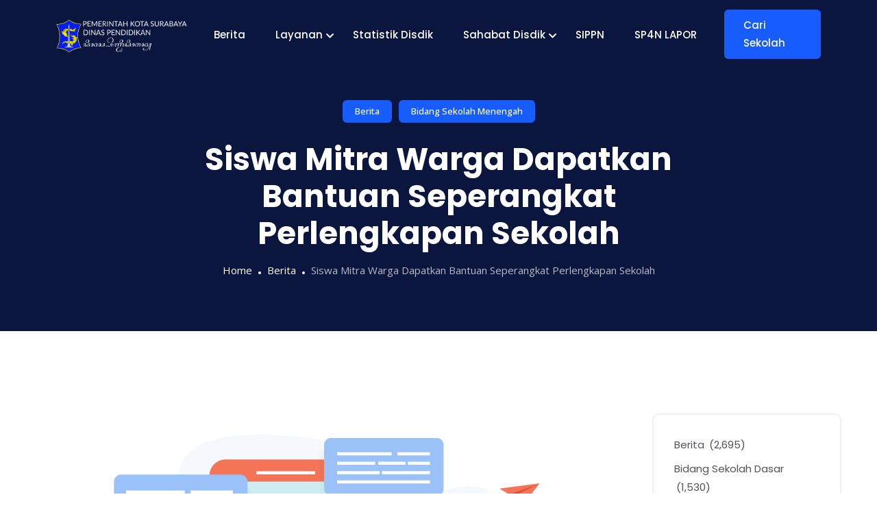

--- FILE ---
content_type: text/html; charset=UTF-8
request_url: https://dispendik.surabaya.go.id/siswa-mitra-warga-dapatkan-bantuan-seperangkat-perlengkapan-sekolah/
body_size: 20210
content:
<!DOCTYPE html>
<html lang="en-US">
<!-- Google tag (gtag.js) -->
<script async src="https://www.googletagmanager.com/gtag/js?id=G-KSQ9GCLF28"></script>
<script>
  window.dataLayer = window.dataLayer || [];
  function gtag(){dataLayer.push(arguments);}
  gtag('js', new Date());

  gtag('config', 'G-KSQ9GCLF28');
</script>
	
<head>
	<meta charset="UTF-8">
	<meta name="viewport" content="width=device-width, initial-scale=1, maximum-scale=1">
	<title>Siswa Mitra Warga Dapatkan Bantuan Seperangkat Perlengkapan Sekolah &#8211; Dinas Pendidikan Kota Surabaya &#8211; ꦝꦶꦤꦱꦼꦟꦶꦝꦶꦏꦤ꧀</title>
		    <!-- PVC Template -->
    <script type="text/template" id="pvc-stats-view-template">
    <i class="pvc-stats-icon small" aria-hidden="true"><svg aria-hidden="true" focusable="false" data-prefix="far" data-icon="chart-bar" role="img" xmlns="http://www.w3.org/2000/svg" viewBox="0 0 512 512" class="svg-inline--fa fa-chart-bar fa-w-16 fa-2x"><path fill="currentColor" d="M396.8 352h22.4c6.4 0 12.8-6.4 12.8-12.8V108.8c0-6.4-6.4-12.8-12.8-12.8h-22.4c-6.4 0-12.8 6.4-12.8 12.8v230.4c0 6.4 6.4 12.8 12.8 12.8zm-192 0h22.4c6.4 0 12.8-6.4 12.8-12.8V140.8c0-6.4-6.4-12.8-12.8-12.8h-22.4c-6.4 0-12.8 6.4-12.8 12.8v198.4c0 6.4 6.4 12.8 12.8 12.8zm96 0h22.4c6.4 0 12.8-6.4 12.8-12.8V204.8c0-6.4-6.4-12.8-12.8-12.8h-22.4c-6.4 0-12.8 6.4-12.8 12.8v134.4c0 6.4 6.4 12.8 12.8 12.8zM496 400H48V80c0-8.84-7.16-16-16-16H16C7.16 64 0 71.16 0 80v336c0 17.67 14.33 32 32 32h464c8.84 0 16-7.16 16-16v-16c0-8.84-7.16-16-16-16zm-387.2-48h22.4c6.4 0 12.8-6.4 12.8-12.8v-70.4c0-6.4-6.4-12.8-12.8-12.8h-22.4c-6.4 0-12.8 6.4-12.8 12.8v70.4c0 6.4 6.4 12.8 12.8 12.8z" class=""></path></svg></i>
	 <%= total_view %> total views	<% if ( today_view > 0 ) { %>
		<span class="views_today">,  <%= today_view %> views today</span>
	<% } %>
	</span>
	</script>
		    <meta name='robots' content='max-image-preview:large' />
<link rel='dns-prefetch' href='//cdn.canvasjs.com' />
<link rel='dns-prefetch' href='//www.googletagmanager.com' />
<link rel='dns-prefetch' href='//fonts.googleapis.com' />
<link rel="alternate" type="application/rss+xml" title="Dinas Pendidikan Kota Surabaya - ꦝꦶꦤꦱꦼꦟꦶꦝꦶꦏꦤ꧀ &raquo; Feed" href="https://dispendik.surabaya.go.id/feed/" />
<link rel="alternate" type="application/rss+xml" title="Dinas Pendidikan Kota Surabaya - ꦝꦶꦤꦱꦼꦟꦶꦝꦶꦏꦤ꧀ &raquo; Comments Feed" href="https://dispendik.surabaya.go.id/comments/feed/" />
<link rel="alternate" title="oEmbed (JSON)" type="application/json+oembed" href="https://dispendik.surabaya.go.id/wp-json/oembed/1.0/embed?url=https%3A%2F%2Fdispendik.surabaya.go.id%2Fsiswa-mitra-warga-dapatkan-bantuan-seperangkat-perlengkapan-sekolah%2F" />
<link rel="alternate" title="oEmbed (XML)" type="text/xml+oembed" href="https://dispendik.surabaya.go.id/wp-json/oembed/1.0/embed?url=https%3A%2F%2Fdispendik.surabaya.go.id%2Fsiswa-mitra-warga-dapatkan-bantuan-seperangkat-perlengkapan-sekolah%2F&#038;format=xml" />
<style id='wp-img-auto-sizes-contain-inline-css' type='text/css'>
img:is([sizes=auto i],[sizes^="auto," i]){contain-intrinsic-size:3000px 1500px}
/*# sourceURL=wp-img-auto-sizes-contain-inline-css */
</style>

<link rel='stylesheet' id='embed-pdf-viewer-css' href='https://dispendik.surabaya.go.id/wp-content/plugins/embed-pdf-viewer/css/embed-pdf-viewer.css?ver=2.4.6' type='text/css' media='screen' />
<style id='cf-frontend-style-inline-css' type='text/css'>
@font-face {
ofont-family: 'JAVA';
ofont-weight: 400;
osrc: url('https://dispendik.surabaya.go.id/wp-content/uploads/2023/10/nyk-Ngayogyan-New-Italic.ttf') format('truetype');
}
@font-face {
ofont-family: 'JAVA';
ofont-weight: 400;
osrc: url('https://dispendik.surabaya.go.id/wp-content/uploads/2023/10/nyk-Ngayogyan-New-Italic.ttf') format('truetype');
}
/*# sourceURL=cf-frontend-style-inline-css */
</style>
<style id='wp-emoji-styles-inline-css' type='text/css'>

	img.wp-smiley, img.emoji {
		display: inline !important;
		border: none !important;
		box-shadow: none !important;
		height: 1em !important;
		width: 1em !important;
		margin: 0 0.07em !important;
		vertical-align: -0.1em !important;
		background: none !important;
		padding: 0 !important;
	}
/*# sourceURL=wp-emoji-styles-inline-css */
</style>
<link rel='stylesheet' id='wp-block-library-css' href='https://dispendik.surabaya.go.id/wp-includes/css/dist/block-library/style.min.css?ver=6.9' type='text/css' media='all' />
<style id='wp-block-categories-inline-css' type='text/css'>
.wp-block-categories{box-sizing:border-box}.wp-block-categories.alignleft{margin-right:2em}.wp-block-categories.alignright{margin-left:2em}.wp-block-categories.wp-block-categories-dropdown.aligncenter{text-align:center}.wp-block-categories .wp-block-categories__label{display:block;width:100%}
/*# sourceURL=https://dispendik.surabaya.go.id/wp-includes/blocks/categories/style.min.css */
</style>
<style id='wp-block-heading-inline-css' type='text/css'>
h1:where(.wp-block-heading).has-background,h2:where(.wp-block-heading).has-background,h3:where(.wp-block-heading).has-background,h4:where(.wp-block-heading).has-background,h5:where(.wp-block-heading).has-background,h6:where(.wp-block-heading).has-background{padding:1.25em 2.375em}h1.has-text-align-left[style*=writing-mode]:where([style*=vertical-lr]),h1.has-text-align-right[style*=writing-mode]:where([style*=vertical-rl]),h2.has-text-align-left[style*=writing-mode]:where([style*=vertical-lr]),h2.has-text-align-right[style*=writing-mode]:where([style*=vertical-rl]),h3.has-text-align-left[style*=writing-mode]:where([style*=vertical-lr]),h3.has-text-align-right[style*=writing-mode]:where([style*=vertical-rl]),h4.has-text-align-left[style*=writing-mode]:where([style*=vertical-lr]),h4.has-text-align-right[style*=writing-mode]:where([style*=vertical-rl]),h5.has-text-align-left[style*=writing-mode]:where([style*=vertical-lr]),h5.has-text-align-right[style*=writing-mode]:where([style*=vertical-rl]),h6.has-text-align-left[style*=writing-mode]:where([style*=vertical-lr]),h6.has-text-align-right[style*=writing-mode]:where([style*=vertical-rl]){rotate:180deg}
/*# sourceURL=https://dispendik.surabaya.go.id/wp-includes/blocks/heading/style.min.css */
</style>
<style id='wp-block-latest-posts-inline-css' type='text/css'>
.wp-block-latest-posts{box-sizing:border-box}.wp-block-latest-posts.alignleft{margin-right:2em}.wp-block-latest-posts.alignright{margin-left:2em}.wp-block-latest-posts.wp-block-latest-posts__list{list-style:none}.wp-block-latest-posts.wp-block-latest-posts__list li{clear:both;overflow-wrap:break-word}.wp-block-latest-posts.is-grid{display:flex;flex-wrap:wrap}.wp-block-latest-posts.is-grid li{margin:0 1.25em 1.25em 0;width:100%}@media (min-width:600px){.wp-block-latest-posts.columns-2 li{width:calc(50% - .625em)}.wp-block-latest-posts.columns-2 li:nth-child(2n){margin-right:0}.wp-block-latest-posts.columns-3 li{width:calc(33.33333% - .83333em)}.wp-block-latest-posts.columns-3 li:nth-child(3n){margin-right:0}.wp-block-latest-posts.columns-4 li{width:calc(25% - .9375em)}.wp-block-latest-posts.columns-4 li:nth-child(4n){margin-right:0}.wp-block-latest-posts.columns-5 li{width:calc(20% - 1em)}.wp-block-latest-posts.columns-5 li:nth-child(5n){margin-right:0}.wp-block-latest-posts.columns-6 li{width:calc(16.66667% - 1.04167em)}.wp-block-latest-posts.columns-6 li:nth-child(6n){margin-right:0}}:root :where(.wp-block-latest-posts.is-grid){padding:0}:root :where(.wp-block-latest-posts.wp-block-latest-posts__list){padding-left:0}.wp-block-latest-posts__post-author,.wp-block-latest-posts__post-date{display:block;font-size:.8125em}.wp-block-latest-posts__post-excerpt,.wp-block-latest-posts__post-full-content{margin-bottom:1em;margin-top:.5em}.wp-block-latest-posts__featured-image a{display:inline-block}.wp-block-latest-posts__featured-image img{height:auto;max-width:100%;width:auto}.wp-block-latest-posts__featured-image.alignleft{float:left;margin-right:1em}.wp-block-latest-posts__featured-image.alignright{float:right;margin-left:1em}.wp-block-latest-posts__featured-image.aligncenter{margin-bottom:1em;text-align:center}
/*# sourceURL=https://dispendik.surabaya.go.id/wp-includes/blocks/latest-posts/style.min.css */
</style>
<style id='wp-block-search-inline-css' type='text/css'>
.wp-block-search__button{margin-left:10px;word-break:normal}.wp-block-search__button.has-icon{line-height:0}.wp-block-search__button svg{height:1.25em;min-height:24px;min-width:24px;width:1.25em;fill:currentColor;vertical-align:text-bottom}:where(.wp-block-search__button){border:1px solid #ccc;padding:6px 10px}.wp-block-search__inside-wrapper{display:flex;flex:auto;flex-wrap:nowrap;max-width:100%}.wp-block-search__label{width:100%}.wp-block-search.wp-block-search__button-only .wp-block-search__button{box-sizing:border-box;display:flex;flex-shrink:0;justify-content:center;margin-left:0;max-width:100%}.wp-block-search.wp-block-search__button-only .wp-block-search__inside-wrapper{min-width:0!important;transition-property:width}.wp-block-search.wp-block-search__button-only .wp-block-search__input{flex-basis:100%;transition-duration:.3s}.wp-block-search.wp-block-search__button-only.wp-block-search__searchfield-hidden,.wp-block-search.wp-block-search__button-only.wp-block-search__searchfield-hidden .wp-block-search__inside-wrapper{overflow:hidden}.wp-block-search.wp-block-search__button-only.wp-block-search__searchfield-hidden .wp-block-search__input{border-left-width:0!important;border-right-width:0!important;flex-basis:0;flex-grow:0;margin:0;min-width:0!important;padding-left:0!important;padding-right:0!important;width:0!important}:where(.wp-block-search__input){appearance:none;border:1px solid #949494;flex-grow:1;font-family:inherit;font-size:inherit;font-style:inherit;font-weight:inherit;letter-spacing:inherit;line-height:inherit;margin-left:0;margin-right:0;min-width:3rem;padding:8px;text-decoration:unset!important;text-transform:inherit}:where(.wp-block-search__button-inside .wp-block-search__inside-wrapper){background-color:#fff;border:1px solid #949494;box-sizing:border-box;padding:4px}:where(.wp-block-search__button-inside .wp-block-search__inside-wrapper) .wp-block-search__input{border:none;border-radius:0;padding:0 4px}:where(.wp-block-search__button-inside .wp-block-search__inside-wrapper) .wp-block-search__input:focus{outline:none}:where(.wp-block-search__button-inside .wp-block-search__inside-wrapper) :where(.wp-block-search__button){padding:4px 8px}.wp-block-search.aligncenter .wp-block-search__inside-wrapper{margin:auto}.wp-block[data-align=right] .wp-block-search.wp-block-search__button-only .wp-block-search__inside-wrapper{float:right}
/*# sourceURL=https://dispendik.surabaya.go.id/wp-includes/blocks/search/style.min.css */
</style>
<style id='wp-block-search-theme-inline-css' type='text/css'>
.wp-block-search .wp-block-search__label{font-weight:700}.wp-block-search__button{border:1px solid #ccc;padding:.375em .625em}
/*# sourceURL=https://dispendik.surabaya.go.id/wp-includes/blocks/search/theme.min.css */
</style>
<style id='wp-block-group-inline-css' type='text/css'>
.wp-block-group{box-sizing:border-box}:where(.wp-block-group.wp-block-group-is-layout-constrained){position:relative}
/*# sourceURL=https://dispendik.surabaya.go.id/wp-includes/blocks/group/style.min.css */
</style>
<style id='wp-block-group-theme-inline-css' type='text/css'>
:where(.wp-block-group.has-background){padding:1.25em 2.375em}
/*# sourceURL=https://dispendik.surabaya.go.id/wp-includes/blocks/group/theme.min.css */
</style>
<style id='global-styles-inline-css' type='text/css'>
:root{--wp--preset--aspect-ratio--square: 1;--wp--preset--aspect-ratio--4-3: 4/3;--wp--preset--aspect-ratio--3-4: 3/4;--wp--preset--aspect-ratio--3-2: 3/2;--wp--preset--aspect-ratio--2-3: 2/3;--wp--preset--aspect-ratio--16-9: 16/9;--wp--preset--aspect-ratio--9-16: 9/16;--wp--preset--color--black: #000000;--wp--preset--color--cyan-bluish-gray: #abb8c3;--wp--preset--color--white: #ffffff;--wp--preset--color--pale-pink: #f78da7;--wp--preset--color--vivid-red: #cf2e2e;--wp--preset--color--luminous-vivid-orange: #ff6900;--wp--preset--color--luminous-vivid-amber: #fcb900;--wp--preset--color--light-green-cyan: #7bdcb5;--wp--preset--color--vivid-green-cyan: #00d084;--wp--preset--color--pale-cyan-blue: #8ed1fc;--wp--preset--color--vivid-cyan-blue: #0693e3;--wp--preset--color--vivid-purple: #9b51e0;--wp--preset--gradient--vivid-cyan-blue-to-vivid-purple: linear-gradient(135deg,rgb(6,147,227) 0%,rgb(155,81,224) 100%);--wp--preset--gradient--light-green-cyan-to-vivid-green-cyan: linear-gradient(135deg,rgb(122,220,180) 0%,rgb(0,208,130) 100%);--wp--preset--gradient--luminous-vivid-amber-to-luminous-vivid-orange: linear-gradient(135deg,rgb(252,185,0) 0%,rgb(255,105,0) 100%);--wp--preset--gradient--luminous-vivid-orange-to-vivid-red: linear-gradient(135deg,rgb(255,105,0) 0%,rgb(207,46,46) 100%);--wp--preset--gradient--very-light-gray-to-cyan-bluish-gray: linear-gradient(135deg,rgb(238,238,238) 0%,rgb(169,184,195) 100%);--wp--preset--gradient--cool-to-warm-spectrum: linear-gradient(135deg,rgb(74,234,220) 0%,rgb(151,120,209) 20%,rgb(207,42,186) 40%,rgb(238,44,130) 60%,rgb(251,105,98) 80%,rgb(254,248,76) 100%);--wp--preset--gradient--blush-light-purple: linear-gradient(135deg,rgb(255,206,236) 0%,rgb(152,150,240) 100%);--wp--preset--gradient--blush-bordeaux: linear-gradient(135deg,rgb(254,205,165) 0%,rgb(254,45,45) 50%,rgb(107,0,62) 100%);--wp--preset--gradient--luminous-dusk: linear-gradient(135deg,rgb(255,203,112) 0%,rgb(199,81,192) 50%,rgb(65,88,208) 100%);--wp--preset--gradient--pale-ocean: linear-gradient(135deg,rgb(255,245,203) 0%,rgb(182,227,212) 50%,rgb(51,167,181) 100%);--wp--preset--gradient--electric-grass: linear-gradient(135deg,rgb(202,248,128) 0%,rgb(113,206,126) 100%);--wp--preset--gradient--midnight: linear-gradient(135deg,rgb(2,3,129) 0%,rgb(40,116,252) 100%);--wp--preset--font-size--small: 13px;--wp--preset--font-size--medium: 20px;--wp--preset--font-size--large: 36px;--wp--preset--font-size--x-large: 42px;--wp--preset--spacing--20: 0.44rem;--wp--preset--spacing--30: 0.67rem;--wp--preset--spacing--40: 1rem;--wp--preset--spacing--50: 1.5rem;--wp--preset--spacing--60: 2.25rem;--wp--preset--spacing--70: 3.38rem;--wp--preset--spacing--80: 5.06rem;--wp--preset--shadow--natural: 6px 6px 9px rgba(0, 0, 0, 0.2);--wp--preset--shadow--deep: 12px 12px 50px rgba(0, 0, 0, 0.4);--wp--preset--shadow--sharp: 6px 6px 0px rgba(0, 0, 0, 0.2);--wp--preset--shadow--outlined: 6px 6px 0px -3px rgb(255, 255, 255), 6px 6px rgb(0, 0, 0);--wp--preset--shadow--crisp: 6px 6px 0px rgb(0, 0, 0);}:where(.is-layout-flex){gap: 0.5em;}:where(.is-layout-grid){gap: 0.5em;}body .is-layout-flex{display: flex;}.is-layout-flex{flex-wrap: wrap;align-items: center;}.is-layout-flex > :is(*, div){margin: 0;}body .is-layout-grid{display: grid;}.is-layout-grid > :is(*, div){margin: 0;}:where(.wp-block-columns.is-layout-flex){gap: 2em;}:where(.wp-block-columns.is-layout-grid){gap: 2em;}:where(.wp-block-post-template.is-layout-flex){gap: 1.25em;}:where(.wp-block-post-template.is-layout-grid){gap: 1.25em;}.has-black-color{color: var(--wp--preset--color--black) !important;}.has-cyan-bluish-gray-color{color: var(--wp--preset--color--cyan-bluish-gray) !important;}.has-white-color{color: var(--wp--preset--color--white) !important;}.has-pale-pink-color{color: var(--wp--preset--color--pale-pink) !important;}.has-vivid-red-color{color: var(--wp--preset--color--vivid-red) !important;}.has-luminous-vivid-orange-color{color: var(--wp--preset--color--luminous-vivid-orange) !important;}.has-luminous-vivid-amber-color{color: var(--wp--preset--color--luminous-vivid-amber) !important;}.has-light-green-cyan-color{color: var(--wp--preset--color--light-green-cyan) !important;}.has-vivid-green-cyan-color{color: var(--wp--preset--color--vivid-green-cyan) !important;}.has-pale-cyan-blue-color{color: var(--wp--preset--color--pale-cyan-blue) !important;}.has-vivid-cyan-blue-color{color: var(--wp--preset--color--vivid-cyan-blue) !important;}.has-vivid-purple-color{color: var(--wp--preset--color--vivid-purple) !important;}.has-black-background-color{background-color: var(--wp--preset--color--black) !important;}.has-cyan-bluish-gray-background-color{background-color: var(--wp--preset--color--cyan-bluish-gray) !important;}.has-white-background-color{background-color: var(--wp--preset--color--white) !important;}.has-pale-pink-background-color{background-color: var(--wp--preset--color--pale-pink) !important;}.has-vivid-red-background-color{background-color: var(--wp--preset--color--vivid-red) !important;}.has-luminous-vivid-orange-background-color{background-color: var(--wp--preset--color--luminous-vivid-orange) !important;}.has-luminous-vivid-amber-background-color{background-color: var(--wp--preset--color--luminous-vivid-amber) !important;}.has-light-green-cyan-background-color{background-color: var(--wp--preset--color--light-green-cyan) !important;}.has-vivid-green-cyan-background-color{background-color: var(--wp--preset--color--vivid-green-cyan) !important;}.has-pale-cyan-blue-background-color{background-color: var(--wp--preset--color--pale-cyan-blue) !important;}.has-vivid-cyan-blue-background-color{background-color: var(--wp--preset--color--vivid-cyan-blue) !important;}.has-vivid-purple-background-color{background-color: var(--wp--preset--color--vivid-purple) !important;}.has-black-border-color{border-color: var(--wp--preset--color--black) !important;}.has-cyan-bluish-gray-border-color{border-color: var(--wp--preset--color--cyan-bluish-gray) !important;}.has-white-border-color{border-color: var(--wp--preset--color--white) !important;}.has-pale-pink-border-color{border-color: var(--wp--preset--color--pale-pink) !important;}.has-vivid-red-border-color{border-color: var(--wp--preset--color--vivid-red) !important;}.has-luminous-vivid-orange-border-color{border-color: var(--wp--preset--color--luminous-vivid-orange) !important;}.has-luminous-vivid-amber-border-color{border-color: var(--wp--preset--color--luminous-vivid-amber) !important;}.has-light-green-cyan-border-color{border-color: var(--wp--preset--color--light-green-cyan) !important;}.has-vivid-green-cyan-border-color{border-color: var(--wp--preset--color--vivid-green-cyan) !important;}.has-pale-cyan-blue-border-color{border-color: var(--wp--preset--color--pale-cyan-blue) !important;}.has-vivid-cyan-blue-border-color{border-color: var(--wp--preset--color--vivid-cyan-blue) !important;}.has-vivid-purple-border-color{border-color: var(--wp--preset--color--vivid-purple) !important;}.has-vivid-cyan-blue-to-vivid-purple-gradient-background{background: var(--wp--preset--gradient--vivid-cyan-blue-to-vivid-purple) !important;}.has-light-green-cyan-to-vivid-green-cyan-gradient-background{background: var(--wp--preset--gradient--light-green-cyan-to-vivid-green-cyan) !important;}.has-luminous-vivid-amber-to-luminous-vivid-orange-gradient-background{background: var(--wp--preset--gradient--luminous-vivid-amber-to-luminous-vivid-orange) !important;}.has-luminous-vivid-orange-to-vivid-red-gradient-background{background: var(--wp--preset--gradient--luminous-vivid-orange-to-vivid-red) !important;}.has-very-light-gray-to-cyan-bluish-gray-gradient-background{background: var(--wp--preset--gradient--very-light-gray-to-cyan-bluish-gray) !important;}.has-cool-to-warm-spectrum-gradient-background{background: var(--wp--preset--gradient--cool-to-warm-spectrum) !important;}.has-blush-light-purple-gradient-background{background: var(--wp--preset--gradient--blush-light-purple) !important;}.has-blush-bordeaux-gradient-background{background: var(--wp--preset--gradient--blush-bordeaux) !important;}.has-luminous-dusk-gradient-background{background: var(--wp--preset--gradient--luminous-dusk) !important;}.has-pale-ocean-gradient-background{background: var(--wp--preset--gradient--pale-ocean) !important;}.has-electric-grass-gradient-background{background: var(--wp--preset--gradient--electric-grass) !important;}.has-midnight-gradient-background{background: var(--wp--preset--gradient--midnight) !important;}.has-small-font-size{font-size: var(--wp--preset--font-size--small) !important;}.has-medium-font-size{font-size: var(--wp--preset--font-size--medium) !important;}.has-large-font-size{font-size: var(--wp--preset--font-size--large) !important;}.has-x-large-font-size{font-size: var(--wp--preset--font-size--x-large) !important;}
/*# sourceURL=global-styles-inline-css */
</style>

<style id='classic-theme-styles-inline-css' type='text/css'>
/*! This file is auto-generated */
.wp-block-button__link{color:#fff;background-color:#32373c;border-radius:9999px;box-shadow:none;text-decoration:none;padding:calc(.667em + 2px) calc(1.333em + 2px);font-size:1.125em}.wp-block-file__button{background:#32373c;color:#fff;text-decoration:none}
/*# sourceURL=/wp-includes/css/classic-themes.min.css */
</style>
<link rel='stylesheet' id='a3-pvc-style-css' href='https://dispendik.surabaya.go.id/wp-content/plugins/page-views-count/assets/css/style.min.css?ver=2.8.7' type='text/css' media='all' />
<link rel='stylesheet' id='dashicons-css' href='https://dispendik.surabaya.go.id/wp-includes/css/dashicons.min.css?ver=6.9' type='text/css' media='all' />
<link rel='stylesheet' id='admin-bar-css' href='https://dispendik.surabaya.go.id/wp-includes/css/admin-bar.min.css?ver=6.9' type='text/css' media='all' />
<style id='admin-bar-inline-css' type='text/css'>

    .canvasjs-chart-credit{
        display: none !important;
    }
    #vtrtsProChart canvas {
    border-radius: 6px;
}

.vtrts-pro-adminbar-weekly-title {
    font-weight: bold;
    font-size: 14px;
    color: #fff;
    margin-bottom: 6px;
}

        #wpadminbar #wp-admin-bar-vtrts_pro_top_button .ab-icon:before {
            content: "\f185";
            color: #1DAE22;
            top: 3px;
        }
    #wp-admin-bar-vtrts_pro_top_button .ab-item {
        min-width: 180px;
    }
    .vtrts-pro-adminbar-dropdown {
        min-width: 340px;
        padding: 18px 18px 12px 18px;
        background: #23282d;
        color: #fff;
        border-radius: 8px;
        box-shadow: 0 4px 24px rgba(0,0,0,0.15);
        margin-top: 10px;
    }
    .vtrts-pro-adminbar-grid {
        display: grid;
        grid-template-columns: 1fr 1fr;
        gap: 18px 18px; /* row-gap column-gap */
        margin-bottom: 18px;
    }
    .vtrts-pro-adminbar-card {
        background: #2c3338;
        border-radius: 8px;
        padding: 18px 18px 12px 18px;
        box-shadow: 0 2px 8px rgba(0,0,0,0.07);
        display: flex;
        flex-direction: column;
        align-items: flex-start;
    }
    /* Extra margin for the right column */
    .vtrts-pro-adminbar-card:nth-child(2),
    .vtrts-pro-adminbar-card:nth-child(4) {
        margin-left: 10px !important;
        padding-left: 10px !important;
        margin-right: 10px !important;
        padding-right : 10px !important;
        margin-top: 10px !important;
    }
    .vtrts-pro-adminbar-card:nth-child(1),
    .vtrts-pro-adminbar-card:nth-child(3) {
        margin-left: 10px !important;
        padding-left: 10px !important;
        margin-top: 10px !important;
    }
    /* Extra margin for the bottom row */
    .vtrts-pro-adminbar-card:nth-child(3),
    .vtrts-pro-adminbar-card:nth-child(4) {
        margin-top: 6px !important;
        padding-top: 6px !important;
        margin-top: 10px !important;
    }
    .vtrts-pro-adminbar-card-title {
        font-size: 14px;
        font-weight: 800;
        margin-bottom: 6px;
        color: #fff;
    }
    .vtrts-pro-adminbar-card-value {
        font-size: 22px;
        font-weight: bold;
        color: #1DAE22;
        margin-bottom: 4px;
    }
    .vtrts-pro-adminbar-card-sub {
        font-size: 12px;
        color: #aaa;
    }
    .vtrts-pro-adminbar-btn-wrap {
        text-align: center;
        margin-top: 8px;
    }

    #wp-admin-bar-vtrts_pro_top_button .ab-item{
    min-width: 80px !important;
        padding: 0px !important;
    .vtrts-pro-adminbar-btn {
        display: inline-block;
        background: #1DAE22;
        color: #fff !important;
        font-weight: bold;
        padding: 8px 28px;
        border-radius: 6px;
        text-decoration: none;
        font-size: 15px;
        transition: background 0.2s;
        margin-top: 8px;
    }
    .vtrts-pro-adminbar-btn:hover {
        background: #15991b;
        color: #fff !important;
    }

    .vtrts-pro-adminbar-dropdown-wrap { min-width: 0; padding: 0; }
    #wpadminbar #wp-admin-bar-vtrts_pro_top_button .vtrts-pro-adminbar-dropdown { display: none; position: absolute; left: 0; top: 100%; z-index: 99999; }
    #wpadminbar #wp-admin-bar-vtrts_pro_top_button:hover .vtrts-pro-adminbar-dropdown { display: block; }
    
        .ab-empty-item #wp-admin-bar-vtrts_pro_top_button-default .ab-empty-item{
    height:0px !important;
    padding :0px !important;
     }
            #wpadminbar .quicklinks .ab-empty-item{
        padding:0px !important;
    }
    .vtrts-pro-adminbar-dropdown {
    min-width: 340px;
    padding: 18px 18px 12px 18px;
    background: #23282d;
    color: #fff;
    border-radius: 12px; /* more rounded */
    box-shadow: 0 8px 32px rgba(0,0,0,0.25); /* deeper shadow */
    margin-top: 10px;
}

.vtrts-pro-adminbar-btn-wrap {
    text-align: center;
    margin-top: 18px; /* more space above */
}

.vtrts-pro-adminbar-btn {
    display: inline-block;
    background: #1DAE22;
    color: #fff !important;
    font-weight: bold;
    padding: 5px 22px;
    border-radius: 8px;
    text-decoration: none;
    font-size: 17px;
    transition: background 0.2s, box-shadow 0.2s;
    margin-top: 8px;
    box-shadow: 0 2px 8px rgba(29,174,34,0.15);
    text-align: center;
    line-height: 1.6;
    
}
.vtrts-pro-adminbar-btn:hover {
    background: #15991b;
    color: #fff !important;
    box-shadow: 0 4px 16px rgba(29,174,34,0.25);
}
    


/*# sourceURL=admin-bar-inline-css */
</style>
<link rel='stylesheet' id='quiety-core-css-css' href='https://dispendik.surabaya.go.id/wp-content/plugins/quiety-core/assets/css/app.css?ver=6.9' type='text/css' media='all' />
<link rel='stylesheet' id='quiety-style_main-css' href='https://dispendik.surabaya.go.id/wp-content/themes/quiety/style.css?ver=4.2.0' type='text/css' media='all' />
<link rel='stylesheet' id='bootstrap-css' href='https://dispendik.surabaya.go.id/wp-content/themes/quiety/assets/css/bootstrap.min.css?ver=6.9' type='text/css' media='all' />
<link rel='stylesheet' id='font-awesome-five-css' href='https://dispendik.surabaya.go.id/wp-content/themes/quiety/assets/css/all.min.css?ver=6.9' type='text/css' media='all' />
<link rel='stylesheet' id='feather-css' href='https://dispendik.surabaya.go.id/wp-content/themes/quiety/assets/css/feather.css?ver=6.9' type='text/css' media='all' />
<link rel='stylesheet' id='font-awesome-four-css' href='https://dispendik.surabaya.go.id/wp-content/themes/quiety/assets/css/font-awesome.css?ver=6.9' type='text/css' media='all' />
<link rel='stylesheet' id='preloder-css' href='https://dispendik.surabaya.go.id/wp-content/themes/quiety/assets/css/loader.min.css?ver=6.9' type='text/css' media='all' />
<link rel='stylesheet' id='themify-css' href='https://dispendik.surabaya.go.id/wp-content/themes/quiety/assets/css/themify-icons.css?ver=6.9' type='text/css' media='all' />
<link rel='stylesheet' id='magnific-popup-css' href='https://dispendik.surabaya.go.id/wp-content/themes/quiety/assets/css/magnific-popup.css?ver=6.9' type='text/css' media='all' />
<link rel='stylesheet' id='animate-css-css' href='https://dispendik.surabaya.go.id/wp-content/themes/quiety/assets/css/animate.css?ver=6.9' type='text/css' media='all' />
<link rel='stylesheet' id='quiety-style-css' href='https://dispendik.surabaya.go.id/wp-content/themes/quiety/assets/css/app.css?ver=6.9' type='text/css' media='all' />
<style id='quiety-style-inline-css' type='text/css'>

                #preloader {
                    position: fixed;
                    top: 0;
                    left: 0;
                    bottom: 0;
                    right: 0;
                    background-color: #116ebf;
                    z-index: 9999999;
                }
    
                #loader {
                position: absolute;
                top: 50%;
                left: 50%;
                transform: translate(-50%, -50%);
            }
/*# sourceURL=quiety-style-inline-css */
</style>
<link rel='stylesheet' id='quiety-fonts-css' href='https://fonts.googleapis.com/css?family=Open+Sans%3A300%2C400%2C500%2C600%2C700%2C800%2C900%7CPoppins%3A300%2C400%2C500%2C600%2C700&#038;subset=latin%2Clatin-ext' type='text/css' media='all' />
<link rel='stylesheet' id='a3pvc-css' href='//dispendik.surabaya.go.id/wp-content/uploads/sass/pvc.min.css?ver=1727588489' type='text/css' media='all' />
<link rel='stylesheet' id='sky-elementor-addons-css' href='https://dispendik.surabaya.go.id/wp-content/plugins/sky-elementor-addons/assets/css/sky-addons.css?ver=3.2.0' type='text/css' media='all' />
<link rel='stylesheet' id='sky-elementor-addons-pro-css' href='https://dispendik.surabaya.go.id/wp-content/plugins/sky-elementor-addons-pro/assets/css/sky-addons-pro.css?ver=3.1.0' type='text/css' media='all' />
<script type="text/javascript" id="ahc_front_js-js-extra">
/* <![CDATA[ */
var ahc_ajax_front = {"ajax_url":"https://dispendik.surabaya.go.id/wp-admin/admin-ajax.php","page_id":"8362","page_title":"Siswa Mitra Warga Dapatkan Bantuan Seperangkat Perlengkapan Sekolah","post_type":"post"};
//# sourceURL=ahc_front_js-js-extra
/* ]]> */
</script>
<script type="text/javascript" src="https://dispendik.surabaya.go.id/wp-content/plugins/visitors-traffic-real-time-statistics-pro/js/front.js?ver=6.9" id="ahc_front_js-js"></script>
<script type="text/javascript" src="https://dispendik.surabaya.go.id/wp-includes/js/jquery/jquery.min.js?ver=3.7.1" id="jquery-core-js"></script>
<script type="text/javascript" src="https://dispendik.surabaya.go.id/wp-includes/js/jquery/jquery-migrate.min.js?ver=3.4.1" id="jquery-migrate-js"></script>
<script type="text/javascript" src="https://dispendik.surabaya.go.id/wp-includes/js/underscore.min.js?ver=1.13.7" id="underscore-js"></script>
<script type="text/javascript" src="https://dispendik.surabaya.go.id/wp-includes/js/backbone.min.js?ver=1.6.0" id="backbone-js"></script>
<script type="text/javascript" id="a3-pvc-backbone-js-extra">
/* <![CDATA[ */
var pvc_vars = {"rest_api_url":"https://dispendik.surabaya.go.id/wp-json/pvc/v1","ajax_url":"https://dispendik.surabaya.go.id/wp-admin/admin-ajax.php","security":"1cf2570076","ajax_load_type":"admin_ajax"};
//# sourceURL=a3-pvc-backbone-js-extra
/* ]]> */
</script>
<script type="text/javascript" src="https://dispendik.surabaya.go.id/wp-content/plugins/page-views-count/assets/js/pvc.backbone.min.js?ver=2.8.7" id="a3-pvc-backbone-js"></script>

<!-- Google tag (gtag.js) snippet added by Site Kit -->
<!-- Google Analytics snippet added by Site Kit -->
<script type="text/javascript" src="https://www.googletagmanager.com/gtag/js?id=GT-M3V5CK5J" id="google_gtagjs-js" async></script>
<script type="text/javascript" id="google_gtagjs-js-after">
/* <![CDATA[ */
window.dataLayer = window.dataLayer || [];function gtag(){dataLayer.push(arguments);}
gtag("set","linker",{"domains":["dispendik.surabaya.go.id"]});
gtag("js", new Date());
gtag("set", "developer_id.dZTNiMT", true);
gtag("config", "GT-M3V5CK5J");
 window._googlesitekit = window._googlesitekit || {}; window._googlesitekit.throttledEvents = []; window._googlesitekit.gtagEvent = (name, data) => { var key = JSON.stringify( { name, data } ); if ( !! window._googlesitekit.throttledEvents[ key ] ) { return; } window._googlesitekit.throttledEvents[ key ] = true; setTimeout( () => { delete window._googlesitekit.throttledEvents[ key ]; }, 5 ); gtag( "event", name, { ...data, event_source: "site-kit" } ); }; 
//# sourceURL=google_gtagjs-js-after
/* ]]> */
</script>
<link rel="https://api.w.org/" href="https://dispendik.surabaya.go.id/wp-json/" /><link rel="alternate" title="JSON" type="application/json" href="https://dispendik.surabaya.go.id/wp-json/wp/v2/posts/8362" /><link rel="EditURI" type="application/rsd+xml" title="RSD" href="https://dispendik.surabaya.go.id/xmlrpc.php?rsd" />
<meta name="generator" content="WordPress 6.9" />
<link rel="canonical" href="https://dispendik.surabaya.go.id/siswa-mitra-warga-dapatkan-bantuan-seperangkat-perlengkapan-sekolah/" />
<link rel='shortlink' href='https://dispendik.surabaya.go.id/?p=8362' />
<meta name="generator" content="Site Kit by Google 1.166.0" />			<style>
				.e-con.e-parent:nth-of-type(n+4):not(.e-lazyloaded):not(.e-no-lazyload),
				.e-con.e-parent:nth-of-type(n+4):not(.e-lazyloaded):not(.e-no-lazyload) * {
					background-image: none !important;
				}
				@media screen and (max-height: 1024px) {
					.e-con.e-parent:nth-of-type(n+3):not(.e-lazyloaded):not(.e-no-lazyload),
					.e-con.e-parent:nth-of-type(n+3):not(.e-lazyloaded):not(.e-no-lazyload) * {
						background-image: none !important;
					}
				}
				@media screen and (max-height: 640px) {
					.e-con.e-parent:nth-of-type(n+2):not(.e-lazyloaded):not(.e-no-lazyload),
					.e-con.e-parent:nth-of-type(n+2):not(.e-lazyloaded):not(.e-no-lazyload) * {
						background-image: none !important;
					}
				}
			</style>
			<style type="text/css">.site-header .site-logo img{width:200px;}
					.site-header:not(.mobile-header):not(.showed) .site-main-menu > li > a{color:#ffffff}
					.site-header:not(.mobile-header):not(.showed) .site-main-menu > li > a:hover{color:#ddab06}.site-header.header-fixed.showed .site-main-menu li a, .site-header.mobile-header.showed .site-main-menu li a{color:#000000;}.site-header.header-fixed.showed .site-main-menu li a:hover, .site-header.mobile-header.showed .site-main-menu li a:hover{color:#f45350}.site-footer{background-position:center center;background-repeat:no-repeat;background-size:cover;}.page-header{min-height:483px}.page-header{background-position:center center;background-repeat:no-repeat;background-size:cover;}.error_page{background-image:url(https://quiety-wp.themetags.com/wp-content/uploads/2021/10/page-header-bg.svg);background-position:center bottom;background-repeat:no-repeat;background-size:auto;}h1{font-size:40px;}h2{font-size:32px;}h3{font-size:28px;}h4{font-size:24px;}h5{font-size:20px;}h6{font-size:16px;}.post .author a, .product .author a, 
				.post .blog-content .read-more, .post .blog-content .post-meta li a:hover,
				.product .blog-content .read-more{color:#dd9933;}.post .author a, .product .author a, 
				.post .blog-content .read-more, .post .blog-content .post-meta li a:hover,
				.product .blog-content .read-more:hover{color:#dd3333;}.call-to-action, .section-bg, .bg-angle, .banner.banner-one, .newsletter, .newsletter-two{background-image:linear-gradient(#dd3333,#dd9933)!important;}.site-header .site-logo img{width:100px;}</style><link rel="icon" href="https://dispendik.surabaya.go.id/wp-content/uploads/2022/09/logo_black.png" sizes="32x32" />
<link rel="icon" href="https://dispendik.surabaya.go.id/wp-content/uploads/2022/09/logo_black.png" sizes="192x192" />
<link rel="apple-touch-icon" href="https://dispendik.surabaya.go.id/wp-content/uploads/2022/09/logo_black.png" />
<meta name="msapplication-TileImage" content="https://dispendik.surabaya.go.id/wp-content/uploads/2022/09/logo_black.png" />
		<style type="text/css" id="wp-custom-css">
			.site-header .site-logo img {
    width: 200px;
}
.search-btn {
ofont-size:20px;
ocolor: black;
}

/* Semua daftar Dapodik */
.dapodik-wrapper{
  --dp-title: 6px;
  --dp-meta: 8px;
}


/* === PERBAIKAN LAYOUT HEADER === */

/* 1. Atur container utama (nav) agar full-width DAN rapi */
nav#site-navigation.main-nav {
    /* Melebarkan container */
    max-width: none; 
    padding-left: 30px;  
    padding-right: 30px; 

    /* BARU: Mengatur alignment item di dalamnya */
    display: flex;
    align-items: center; /* Membuat logo dan menu sejajar di tengah (vertikal) */
    justify-content: space-between; /* Mendorong Logo ke kiri dan Menu ke kanan */
}

/* 2. Atur wrapper internal menu dan tombol */
.main-nav-container .menu-wrapper {
    display: flex;
    align-items: center; /* Menjaga menu dan tombol 'Cari Sekolah' tetap sejajar */
}

/* 3. Paksa menu agar tidak turun baris (wrap) */
ul#menu-primary-menu.site-main-menu {
    flex-wrap: nowrap; /* PENTING: Mencegah menu seperti 'SP4N LAPOR' turun baris */
    white-space: nowrap; /* Pengaman tambahan agar tidak terpotong */
}

/* === 4. Penyesuaian Ukuran Logo === */

.site-logo {
    flex-shrink: 0; 
    margin-right: 30px; /* 		</style>
		<link rel='stylesheet' id='elementor-frontend-css' href='https://dispendik.surabaya.go.id/wp-content/plugins/elementor/assets/css/frontend.min.css?ver=3.33.2' type='text/css' media='all' />
<link rel='stylesheet' id='elementor-post-1576-css' href='https://dispendik.surabaya.go.id/wp-content/uploads/elementor/css/post-1576.css?ver=1767248298' type='text/css' media='all' />
<link rel='stylesheet' id='elementor-post-23854-css' href='https://dispendik.surabaya.go.id/wp-content/uploads/elementor/css/post-23854.css?ver=1767248298' type='text/css' media='all' />
<link rel='stylesheet' id='widget-image-css' href='https://dispendik.surabaya.go.id/wp-content/plugins/elementor/assets/css/widget-image.min.css?ver=3.33.2' type='text/css' media='all' />
<link rel='stylesheet' id='widget-alert-css' href='https://dispendik.surabaya.go.id/wp-content/plugins/elementor/assets/css/widget-alert.min.css?ver=3.33.2' type='text/css' media='all' />
<link rel='stylesheet' id='widget-icon-list-css' href='https://dispendik.surabaya.go.id/wp-content/plugins/elementor/assets/css/widget-icon-list.min.css?ver=3.33.2' type='text/css' media='all' />
<link rel='stylesheet' id='widget-heading-css' href='https://dispendik.surabaya.go.id/wp-content/plugins/elementor/assets/css/widget-heading.min.css?ver=3.33.2' type='text/css' media='all' />
<link rel='stylesheet' id='widget-spacer-css' href='https://dispendik.surabaya.go.id/wp-content/plugins/elementor/assets/css/widget-spacer.min.css?ver=3.33.2' type='text/css' media='all' />
<link rel='stylesheet' id='elementor-icons-css' href='https://dispendik.surabaya.go.id/wp-content/plugins/elementor/assets/lib/eicons/css/elementor-icons.min.css?ver=5.44.0' type='text/css' media='all' />
<link rel='stylesheet' id='elementor-post-23514-css' href='https://dispendik.surabaya.go.id/wp-content/uploads/elementor/css/post-23514.css?ver=1767248298' type='text/css' media='all' />
<link rel='stylesheet' id='themify-icons-css' href='https://dispendik.surabaya.go.id/wp-content/plugins/quiety-core/assets/vendors/themify-icon/themify-icons.css?ver=6.9' type='text/css' media='all' />
<link rel='stylesheet' id='elegant-icons-css' href='https://dispendik.surabaya.go.id/wp-content/plugins/quiety-core/assets/vendors/components-elegant-icons/css/elegant-icons.min.css?ver=6.9' type='text/css' media='all' />
<link rel='stylesheet' id='flaticon-css' href='https://dispendik.surabaya.go.id/wp-content/plugins/quiety-core/assets/vendors/flaticon/css/flaticon.css?ver=6.9' type='text/css' media='all' />
<link rel='stylesheet' id='elementor-gf-local-roboto-css' href='https://dispendik.surabaya.go.id/wp-content/uploads/elementor/google-fonts/css/roboto.css?ver=1742882092' type='text/css' media='all' />
<link rel='stylesheet' id='elementor-gf-local-dmsans-css' href='https://dispendik.surabaya.go.id/wp-content/uploads/elementor/google-fonts/css/dmsans.css?ver=1742882123' type='text/css' media='all' />
<link rel='stylesheet' id='elementor-gf-local-robotoslab-css' href='https://dispendik.surabaya.go.id/wp-content/uploads/elementor/google-fonts/css/robotoslab.css?ver=1742882105' type='text/css' media='all' />
<link rel='stylesheet' id='elementor-icons-shared-0-css' href='https://dispendik.surabaya.go.id/wp-content/plugins/elementor/assets/lib/font-awesome/css/fontawesome.min.css?ver=5.15.3' type='text/css' media='all' />
<link rel='stylesheet' id='elementor-icons-fa-regular-css' href='https://dispendik.surabaya.go.id/wp-content/plugins/elementor/assets/lib/font-awesome/css/regular.min.css?ver=5.15.3' type='text/css' media='all' />
<link rel='stylesheet' id='elementor-icons-fa-solid-css' href='https://dispendik.surabaya.go.id/wp-content/plugins/elementor/assets/lib/font-awesome/css/solid.min.css?ver=5.15.3' type='text/css' media='all' />
<link rel='stylesheet' id='elementor-icons-fa-brands-css' href='https://dispendik.surabaya.go.id/wp-content/plugins/elementor/assets/lib/font-awesome/css/brands.min.css?ver=5.15.3' type='text/css' media='all' />
</head>

<body class="wp-singular post-template-default single single-post postid-8362 single-format-standard wp-custom-logo wp-embed-responsive wp-theme-quiety eio-default sky-smooth-scroll no-sidebar elementor-default elementor-kit-23514">


<div id="site-content" class="site">
	<a class="skip-link screen-reader-text" href="#content">Skip to content</a>

	<div id="search-menu-wrapper">	
	<div class="container pr pts-18">
		<span class="close-search"><i class="feather-x"></i></span>
		<form role="search" method="get" action="https://dispendik.surabaya.go.id/" class="search-form">
    <input type="text" id="search-form-6977048cc96d6" class="search-field" placeholder="Search &hellip;" value="" name="s" />
   	<button type="submit" class="search-submit">
		<i class="feather-search"></i>
	</button>
</form>	</div>
</div>
<header id="masthead" class="site-header header-1 header-width  header_light"  data-header-fixed="true"   data-mobile-menu-resolution="1080">

	<div class="container">
		<div class="header-inner">
			<nav id="site-navigation" class="main-nav">
				<div class="site-logo">
					
			<a href="https://dispendik.surabaya.go.id/" rel="home">
									<img srcset="https://dispendik.surabaya.go.id/wp-content/uploads/2025/06/logo-dindik-pth.png 2x" src="https://dispendik.surabaya.go.id/wp-content/uploads/2025/06/logo-dindik-pth.png" alt="Dinas Pendidikan Kota Surabaya &#8211; ꦝꦶꦤꦱꦼꦟꦶꦝꦶꦏꦤ꧀"
							class="main-logo"/>

											<img srcset="https://dispendik.surabaya.go.id/wp-content/uploads/2025/06/logo-dindik-htm.png 2x" src="https://dispendik.surabaya.go.id/wp-content/uploads/2025/06/logo-dindik-htm.png"
								alt="Dinas Pendidikan Kota Surabaya &#8211; ꦝꦶꦤꦱꦼꦟꦶꦝꦶꦏꦤ꧀" class="logo-sticky">
					
							</a>
							</div>

				<div class="tt-hamburger" id="page-open-main-menu" tabindex="1">
					<span class="bar"></span>
					<span class="bar"></span>
					<span class="bar"></span>
				</div>

				<div class="main-nav-container canvas-menu-wrapper" id="mega-menu-wrap">

					<div class="mobile-menu-header">
						<a href="https://dispendik.surabaya.go.id/" rel="home">
															<img srcset="https://dispendik.surabaya.go.id/wp-content/uploads/2025/06/logo-dindik-htm.png 2x" src="https://dispendik.surabaya.go.id/wp-content/uploads/2025/06/logo-dindik-htm.png" alt="Dinas Pendidikan Kota Surabaya &#8211; ꦝꦶꦤꦱꦼꦟꦶꦝꦶꦏꦤ꧀" class="main-logo"/>
													</a>

						<div class="close-menu page-close-main-menu" id="page-close-main-menu">
							<i class="ti-close"></i>
						</div>
					</div>
					<!-- /.mobile-menu-header -->


					<div class="menu-wrapper">
						<div class="menu-primary-menu-container"><ul id="menu-primary-menu" class="site-main-menu"><li id="menu-item-24421" class="menu-item menu-item-type-post_type menu-item-object-page menu-item-24421 menu-item"><a title="Berita" href="https://dispendik.surabaya.go.id/berita-baru/">Berita</a></li>
<li id="menu-item-24217" class="menu-item menu-item-type-custom menu-item-object-custom menu-item-has-children menu-item-24217 menu-item menu_half_width mega-menu"><a title="Layanan" href="#">Layanan</a>
<ul role="menu" class="icon-menu sub-menu ">
	<li id="menu-item-1814" class="menu-item menu-item-type-post_type menu-item-object-mega_menu menu-item-1814 menu-item"><div class="mega-menu-wrapper ">		<div data-elementor-type="wp-post" data-elementor-id="1576" class="elementor elementor-1576" data-elementor-post-type="mega_menu">
						<section class="elementor-section elementor-top-section elementor-element elementor-element-09ab015 elementor-section-boxed elementor-section-height-default elementor-section-height-default" data-id="09ab015" data-element_type="section">
						<div class="elementor-container elementor-column-gap-default">
					<div class="elementor-column elementor-col-50 elementor-top-column elementor-element elementor-element-9238c09" data-id="9238c09" data-element_type="column">
			<div class="elementor-widget-wrap elementor-element-populated">
						<div class="elementor-element elementor-element-a6d0c4d elementor-widget elementor-widget-tt-menu-item" data-id="a6d0c4d" data-element_type="widget" data-widget_type="tt-menu-item.default">
				<div class="elementor-widget-container">
					<div class="tt-menu-item">
	<div class="wrapper">

			<div class="icon-container">

															<i aria-hidden="true" class="far fa-paper-plane"></i>												</div>


		<div class="menu-content">
							<h4 class="box-title">
											<a href="https://profilsekolahdispendik.surabaya.go.id/"  target="_blank" >
											Profil Satuan Pendidikan											</a>
									</h4>
			
							<p class="description">
					Profil Satuan Pendidikan				</p>
					</div>
	</div>
</div>
<!-- /.tt-icon-box -->				</div>
				</div>
				<div class="elementor-element elementor-element-0b0b79f elementor-widget elementor-widget-tt-menu-item" data-id="0b0b79f" data-element_type="widget" data-widget_type="tt-menu-item.default">
				<div class="elementor-widget-container">
					<div class="tt-menu-item">
	<div class="wrapper">

			<div class="icon-container">

															<i aria-hidden="true" class="far fa-paper-plane"></i>												</div>


		<div class="menu-content">
							<h4 class="box-title">
											<a href="https://dispendik.surabaya.go.id/genmas"  target="_blank" >
											Beasiswa Penghafal Kitab Suci											</a>
									</h4>
			
							<p class="description">
					Beasiswa Penghafal Kitab Suci				</p>
					</div>
	</div>
</div>
<!-- /.tt-icon-box -->				</div>
				</div>
				<div class="elementor-element elementor-element-f7f3c1f elementor-widget elementor-widget-tt-menu-item" data-id="f7f3c1f" data-element_type="widget" data-widget_type="tt-menu-item.default">
				<div class="elementor-widget-container">
					<div class="tt-menu-item">
	<div class="wrapper">

			<div class="icon-container">

															<i aria-hidden="true" class="far fa-paper-plane"></i>												</div>


		<div class="menu-content">
							<h4 class="box-title">
											<a href="https://pelayanandispendik.surabaya.go.id/"  target="_blank" >
											Pelayanan Dispendik											</a>
									</h4>
			
							<p class="description">
					Mutasi Siswa dan Surat Pengganti Ijazah				</p>
					</div>
	</div>
</div>
<!-- /.tt-icon-box -->				</div>
				</div>
					</div>
		</div>
				<div class="elementor-column elementor-col-50 elementor-top-column elementor-element elementor-element-8603a3d" data-id="8603a3d" data-element_type="column">
			<div class="elementor-widget-wrap elementor-element-populated">
						<div class="elementor-element elementor-element-97cc000 elementor-widget elementor-widget-tt-menu-item" data-id="97cc000" data-element_type="widget" data-widget_type="tt-menu-item.default">
				<div class="elementor-widget-container">
					<div class="tt-menu-item">
	<div class="wrapper">

			<div class="icon-container">

															<i aria-hidden="true" class="far fa-paper-plane"></i>												</div>


		<div class="menu-content">
							<h4 class="box-title">
											<a href="https://dispendik.surabaya.go.id/opis/lapor_dik"  target="_blank" >
											Lapor Dik											</a>
									</h4>
			
							<p class="description">
					Lapor Dik				</p>
					</div>
	</div>
</div>
<!-- /.tt-icon-box -->				</div>
				</div>
				<div class="elementor-element elementor-element-00fdd46 elementor-widget elementor-widget-tt-menu-item" data-id="00fdd46" data-element_type="widget" data-widget_type="tt-menu-item.default">
				<div class="elementor-widget-container">
					<div class="tt-menu-item">
	<div class="wrapper">

			<div class="icon-container">

															<i aria-hidden="true" class="far fa-paper-plane"></i>												</div>


		<div class="menu-content">
							<h4 class="box-title">
											<a href="https://spmb.surabaya.go.id/"  target="_blank" >
											Sistem Penerimaan Murid Baru											</a>
									</h4>
			
							<p class="description">
					SPMB				</p>
					</div>
	</div>
</div>
<!-- /.tt-icon-box -->				</div>
				</div>
					</div>
		</div>
					</div>
		</section>
				</div>
		</div></li>
	<li id="menu-item-25879" class="menu-item menu-item-type-custom menu-item-object-custom menu-item-has-children menu-item-25879 menu-item has-submenu "><a title="&lt;b&gt;- Layanan Guru dan Tenaga Kependidikan (GTK)&lt;/b&gt;&lt;br&gt;" href="#"><b>&#8211; Layanan Guru dan Tenaga Kependidikan (GTK)</b><br></a>
	<ul role="menu" class="icon-menu sub-menu ">
		<li id="menu-item-25994" class="menu-item menu-item-type-custom menu-item-object-custom menu-item-25994 menu-item"><a title="PAK INTERGRASI GURU DISPENDIK" href="https://sites.google.com/view/pak-in-dispendik/home">PAK INTERGRASI GURU DISPENDIK</a></li>
		<li id="menu-item-25881" class="menu-item menu-item-type-custom menu-item-object-custom menu-item-25881 menu-item"><a title="Progress PMM Dispendik" href="https://lookerstudio.google.com/s/qPiJAtCnKNk">Progress PMM Dispendik</a></li>
		<li id="menu-item-25880" class="menu-item menu-item-type-custom menu-item-object-custom menu-item-25880 menu-item"><a title="Progress Aktivasi Akun belajar" href="https://lookerstudio.google.com/s/ivEZ14wpai0">Progress Aktivasi Akun belajar</a></li>
		<li id="menu-item-25882" class="menu-item menu-item-type-custom menu-item-object-custom menu-item-25882 menu-item"><a title="Komunitas Belajar Tingkat Sekolah" href="https://lookerstudio.google.com/s/orBj7tFXEKs">Komunitas Belajar Tingkat Sekolah</a></li>
		<li id="menu-item-25886" class="menu-item menu-item-type-custom menu-item-object-custom menu-item-25886 menu-item"><a title="Progress IKM DISPENDIK" href="https://lookerstudio.google.com/s/g5sXt9-M8xo">Progress IKM DISPENDIK</a></li>
		<li id="menu-item-25891" class="menu-item menu-item-type-custom menu-item-object-custom menu-item-25891 menu-item"><a title="Progres Rapor Pendidikan Dispendik" href="https://lookerstudio.google.com/s/lczApeyW9XE">Progres Rapor Pendidikan Dispendik</a></li>
	</ul>
</li>
	<li id="menu-item-26893" class="menu-item menu-item-type-custom menu-item-object-custom menu-item-26893 menu-item"><a title="&lt;b&gt;- BERKREASI (Belajar Koding Kreatif untuk Anak Usia Dini) &lt;/b&gt;&lt;br&gt;" href="https://dispendik.surabaya.go.id/berkreasi-belajar-koding-kreatif-untuk-anak-usia-dini/"><b>&#8211; BERKREASI (Belajar Koding Kreatif untuk Anak Usia Dini) </b><br></a></li>
</ul>
</li>
<li id="menu-item-26985" class="menu-item menu-item-type-custom menu-item-object-custom menu-item-26985 menu-item"><a title="Statistik Disdik" href="https://dispendik.surabaya.go.id/statistik-disdik/">Statistik Disdik</a></li>
<li id="menu-item-25" class="menu-item menu-item-type-post_type menu-item-object-page menu-item-has-children menu-item-25 menu-item"><a title="Sahabat Disdik" href="https://dispendik.surabaya.go.id/contact/">Sahabat Disdik</a>
<ul role="menu" class="icon-menu sub-menu ">
	<li id="menu-item-25905" class="menu-item menu-item-type-custom menu-item-object-custom menu-item-25905 menu-item"><a title="Pusat Layanan Disabilitas" href="https://dispendik.surabaya.go.id/pelayanan-khusus/">Pusat Layanan Disabilitas</a></li>
	<li id="menu-item-25968" class="menu-item menu-item-type-custom menu-item-object-custom menu-item-25968 menu-item"><a title="Layanan PPID" href="https://ppid.surabaya.go.id/">Layanan PPID</a></li>
	<li id="menu-item-26729" class="menu-item menu-item-type-custom menu-item-object-custom menu-item-26729 menu-item"><a title="Layanan Khusus" href="https://dispendik.surabaya.go.id/pelayanan-khusus-disdik/">Layanan Khusus</a></li>
</ul>
</li>
<li id="menu-item-27406" class="menu-item menu-item-type-custom menu-item-object-custom menu-item-27406 menu-item"><a title="SIPPN" href="https://sippn.menpan.go.id/instansi/dinas-pendidikan--165204">SIPPN</a></li>
<li id="menu-item-27407" class="menu-item menu-item-type-custom menu-item-object-custom menu-item-27407 menu-item"><a title="SP4N LAPOR" href="https://sp4n.lapor.go.id/">SP4N LAPOR</a></li>
</ul></div>							<div class="nav-right">
								<a href="https://profilsekolahdispendik.surabaya.go.id/umum/sekolah/cari_sekolah" class="tt-btn nav-btn">Cari Sekolah</a>							</div>
												<!-- /.nav-right -->
					</div>
					<!-- /.main-menu -->
				</div><!-- #menu-wrapper -->
			</nav><!-- #site-navigation -->
		</div><!-- /.header-inner -->
	</div><!-- /.container -->
</header><!-- #masthead -->
	<main id="main" class="site-main">    <div class="page-header single-post-header-bg">
        <div class="overlay-bg"></div>
        <div class="container">
            <div class="single-post-header text-center">
                
                <div class="post-meta-wrapper">
                    <a href="https://dispendik.surabaya.go.id/category/berita/" class="tt-blog-meta-category" rel="category tag">Berita</a><a href="https://dispendik.surabaya.go.id/category/bidang-sekolah-menengah/" class="tt-blog-meta-category" rel="category tag">Bidang Sekolah Menengah</a>
                </div><!-- .post-meta-wrapper -->

                <h2 class="single-post-title">Siswa Mitra Warga Dapatkan Bantuan Seperangkat Perlengkapan Sekolah</h2>

                <div class="breadcrumb-wrapper">
                    <div class="breadcrumb-inner">
						<div class="breadcrumbs"><a href="https://dispendik.surabaya.go.id/">Home</a><span class="separator"></span><a href="https://dispendik.surabaya.go.id/category/berita/">Berita</a><span class="separator"></span>Siswa Mitra Warga Dapatkan Bantuan Seperangkat Perlengkapan Sekolah</div>                    </div><!-- /.breadcrumb-wrapper -->
                </div>
	
            </div>
        </div>
        <!-- /.container -->
	</div>
    <!-- /.feature-image-banner -->
 

<div class="blog-content-area">
	<div class="container">
		<div class="blog-archive-wrapper">
			<div class="row  sidebar_right">
				<div class="col-lg-9">
					
<article id="post-8362" class="post-single single-layout-two post-8362 post type-post status-publish format-standard has-post-thumbnail hentry category-berita category-bidang-sekolah-menengah">
	
				<div class="feature-image">
					<img fetchpriority="high" width="800" height="506" src="https://dispendik.surabaya.go.id/wp-content/uploads/2022/09/info.png" class="attachment-full size-full wp-post-image default-featured-img" alt="" decoding="async" />				</div><!-- .post-thumbnail -->

			
	<div class="entry-header">
		<div class="post-meta-wrapper">
			<div class="meta-wrapper">
				<ul class="post-meta">
					
										<li><i class="feather-calendar"></i><span class="posted-on"><a href="https://dispendik.surabaya.go.id/siswa-mitra-warga-dapatkan-bantuan-seperangkat-perlengkapan-sekolah/" rel="bookmark"><time class="entry-date published" datetime="2015-07-13T15:55:57+07:00">July 13, 2015</time><time class="updated" datetime="2020-02-17T11:37:26+07:00">February 17, 2020</time></a></span></li>
					
									</ul><!-- .entry-meta -->

			</div>
			<!-- /.meta-wrapper -->
		</div><!-- .post-meta-wrapper -->
	</div>

	<div class="entry-content">
		<p><img decoding="async" class=" size-full wp-image-8361" src="https://dispendik.surabaya.go.id/wp-content/uploads/2015/07/kunjsekolahppdb.jpg" alt="" width="500" height="2151" /></p>
<p class="MsoNormal" style="margin-right: 11.85pt; text-indent: 14.2pt;">Pendidikan sekolah-sekolah negeri di Surabaya tidak hanya gratis, namun juga sangat memperhatikan kepada warga Surabaya yang benar-benar tidak mampu. Melalui jalur mitra warga, warga Surabaya yang kurang tersebut melakukan pendaftaran sekolah.</p>
<p class="MsoNormal" style="margin-right: 11.85pt; text-indent: 14.2pt;">Tadi pagi (13/07) bertempat di SMPN 24 penyerahan bantuan seperangkat peralatan perlengkapan sekolah diserahkan langsung kepada para siswa mitra warga. Seperangkat peralatan tersebut meliputi, <span lang="EN-US">1 stel seragam sekolah (topi, dasi, hem, celana/rok, ikat pinggang, kaos kaki, sepatu)</span>, <span lang="EN-US">1 stel seragam pramuka (topi, dasi, hem, celana/rok, ikat pinggang)</span>, <span lang="EN-US">1 stel seragam olahraga</span>, dan <span lang="EN-US">tas sekolah</span>.</p>
<p class="MsoNormal" style="margin-right: 11.85pt; text-indent: 14.2pt;">“Semua bantuan tersebut diberikan secara cuma-cuma oleh Pemkot Surabaya”, ucap Kasimin Kepala SMPN 24.</p>
<p class="MsoNormal" style="margin-right: 11.85pt; text-indent: 14.2pt;">Putri Ayuningtyas siswa mitra warga mengau senang dan bahagia mendapat seperangkat peralatan sekolah tersebut untuk digunakan pada waktu masuk hari pertama sekolah pada tanggal  27 Juli nanti. Menurutnya bantuan ini sangat bermanfaat dalam menunjang aktifitas kegiatan pembelajaran di sekolah.</p>
<p class="MsoNormal" style="margin-right: 11.85pt; text-indent: 14.2pt;">“Saya sungguh senang bisa merasakan hal yang sama dengan teman-teman lainnya ketika memakai seragam baru pada wakti masuk sekolah nanti”, pungkas alumnus SDN Kebraon 2 ini.</p>
<p class="MsoNormal" style="margin-right: 11.85pt; text-indent: 14.2pt;">Tidak hanya itu, penyerahan seragam bantuan kepada siswa jalur mitra warga tersebut hari ini (13/07) juga mulai serentak dilakukan oleh sekolah negeri ketika waktu proses daftar ulang.</p>
<p class="MsoNormal" style="margin-right: 11.85pt; text-indent: 14.2pt;">Sementara itu, Kepala Dinas Pendidikan Kota (Dispendik) Surabaya, Dr. Ikhsan, S. Psi, MM ketika berkunjung di beberapa sekolah menuturkan proses pengumuman pemenuhan pagu yang sesuai jadwal diumumkan pada Senin (13/07) berjalan dengan lancar.</p>
<p class="MsoNormal" style="margin-right: 11.85pt; text-indent: 14.2pt;">Informasi daftar ulang pemenuhan pagu untuk jalur umum diawali dengan daftar ulang dimulai tanggal 13 Juli 2015 pukul 08.00 &#8211; 14.00 di sekolah  dengan membawa, SHUN/SKHUS asli dan fotokopi terlegalisir 1 (satu) buah, Ijasah asli dan fotokopi terlegalisir 1 (satu) buah, serta Kartu Keluarga (KK) Asli dan fotokopi 1 (satu) buah.</p>
<p class="MsoNormal" style="margin-right: 11.85pt; text-indent: 14.2pt;">Bila pada tanggal tersebut (13 Juli 2014) berkas tersebut belum keluar, maka dapat menggunakan SHUN/SKHUS sementara (berfoto) dari sekolah asal. Apabila berkas tidak sesuai dengan data di atas, maka calon siswa dinyatakan gugur. Keterlambatan daftar ulang dianggap mengundurkan diri.</p>
<p class="MsoNormal" style="margin-right: 11.85pt; text-indent: 14.2pt;">Pada kesempatan ini mantan Kepala Bapemas dan KB Surabaya tersebut juga mengunjungi SMPN 22, SMPN 16, SMPN 51, SMAN 22, SMPN 40, SMAN 13, dan berakhir di SMPN 28. (Humas Dispendik Surabaya)</p>
<div class="pvc_clear"></div>
<p id="pvc_stats_8362" class="pvc_stats all  pvc_load_by_ajax_update" data-element-id="8362" style=""><i class="pvc-stats-icon small" aria-hidden="true"><svg aria-hidden="true" focusable="false" data-prefix="far" data-icon="chart-bar" role="img" xmlns="http://www.w3.org/2000/svg" viewBox="0 0 512 512" class="svg-inline--fa fa-chart-bar fa-w-16 fa-2x"><path fill="currentColor" d="M396.8 352h22.4c6.4 0 12.8-6.4 12.8-12.8V108.8c0-6.4-6.4-12.8-12.8-12.8h-22.4c-6.4 0-12.8 6.4-12.8 12.8v230.4c0 6.4 6.4 12.8 12.8 12.8zm-192 0h22.4c6.4 0 12.8-6.4 12.8-12.8V140.8c0-6.4-6.4-12.8-12.8-12.8h-22.4c-6.4 0-12.8 6.4-12.8 12.8v198.4c0 6.4 6.4 12.8 12.8 12.8zm96 0h22.4c6.4 0 12.8-6.4 12.8-12.8V204.8c0-6.4-6.4-12.8-12.8-12.8h-22.4c-6.4 0-12.8 6.4-12.8 12.8v134.4c0 6.4 6.4 12.8 12.8 12.8zM496 400H48V80c0-8.84-7.16-16-16-16H16C7.16 64 0 71.16 0 80v336c0 17.67 14.33 32 32 32h464c8.84 0 16-7.16 16-16v-16c0-8.84-7.16-16-16-16zm-387.2-48h22.4c6.4 0 12.8-6.4 12.8-12.8v-70.4c0-6.4-6.4-12.8-12.8-12.8h-22.4c-6.4 0-12.8 6.4-12.8 12.8v70.4c0 6.4 6.4 12.8 12.8 12.8z" class=""></path></svg></i> <img decoding="async" width="16" height="16" alt="Loading" src="https://dispendik.surabaya.go.id/wp-content/plugins/page-views-count/ajax-loader-2x.gif" border=0 /></p>
<div class="pvc_clear"></div>

		<div class="entry-footer">
			
			<div class="share-link-wrapper"><h3 class="share-title">Share:</h3>
			<div class="share_social-wpapper">

				<ul class="social-share-link">
					<li>
						<a class="share_post share_facebook" target="_blank"
								href="https://www.facebook.com/share.php?u=https://dispendik.surabaya.go.id/siswa-mitra-warga-dapatkan-bantuan-seperangkat-perlengkapan-sekolah/">
							<i class="fab fa-facebook-f"></i>
						</a>
					</li>
					<li>
						<a class="share_post share_twitter" target="_blank"
								href="https://twitter.com/intent/tweet?text=Siswa%20Mitra%20Warga%20Dapatkan%20Bantuan%20Seperangkat%20Perlengkapan%20Sekolah&#038;url=https://dispendik.surabaya.go.id/siswa-mitra-warga-dapatkan-bantuan-seperangkat-perlengkapan-sekolah/">
							<i class="fab fa-twitter"></i>
						</a>
					</li>
					<li><a class="share_post share_pinterest" target="_blank" href="https://pinterest.com/pin/create/button/?url=https://dispendik.surabaya.go.id/siswa-mitra-warga-dapatkan-bantuan-seperangkat-perlengkapan-sekolah/&#038;media=https://dispendik.surabaya.go.id/wp-content/uploads/2022/09/info.png"><i class="fab fa-pinterest-p"></i></a></li>					<li>
						<a class="share_post share_linkedin" target="_blank"
								href="http://www.linkedin.com/shareArticle?mini=true&#038;url=https%3A%2F%2Fdispendik.surabaya.go.id%2Fsiswa-mitra-warga-dapatkan-bantuan-seperangkat-perlengkapan-sekolah%2F&title=Siswa+Mitra+Warga+Dapatkan+Bantuan+Seperangkat+Perlengkapan+Sekolah">
							<i class="fab fa-linkedin-in"></i>
						</a>
					</li>
				</ul>
			</div>

			</div>		</div>
		<!-- /.entry-footer -->

			</div>
	<!-- /.entry-content -->
</article><!-- #post-8362 -->
<div class="single-post-navigation"> 
				<div class="row no-gutters"><div class="col-md-6"><div class="post-previous">				<a href="https://dispendik.surabaya.go.id/pengarahan-dan-penyerahan-keputusan-waikota-surabaya-ttg-pengangkatan-cpns-kategori-ii-tahap-3/" class="single-post-nav">
					<i class="fas fa-chevron-left"></i>
					<div class="post-nav-wrapper">
						<p class="post-nav-title">Older Post</p>
						<h4 class="post-title">Pengarahan dan Penyerahan Keputusan Waikota Surabaya ttg Pengangkatan CPNS Kategori II Tahap 3</h4>
					</div>

				</a>

			</div></div><div class="col-md-6"><div class="post-next">				<a href="https://dispendik.surabaya.go.id/pendataan-siswa-calon-penerima-manfaat-pip-melalui-format-usulan-sekolah/" class="single-post-nav">

					<div class="post-nav-wrapper">
						<p class="post-nav-title">Next Post</p>
						<h4 class="post-title">Pendataan Siswa Calon Penerima Manfaat PIP melalui Format Usulan Sekolah</h4>
					</div>

					<i class="fas fa-chevron-right"></i>
				</a>

			</div></div></div></div>
				</div><!-- /.col-md-8 -->
				<div class="sidebar-container col-lg-3" ><aside class='sidebar'><div id="block-6" class="widget tt_widget widget_block">
<div class="wp-block-group"><div class="wp-block-group__inner-container is-layout-flow wp-block-group-is-layout-flow"><ul class="wp-block-categories-list wp-block-categories">	<li class="cat-item cat-item-71"><a href="https://dispendik.surabaya.go.id/category/berita/">Berita <span class="post-count">(2,695)</span></a>
</li>
	<li class="cat-item cat-item-82"><a href="https://dispendik.surabaya.go.id/category/bidang-sd/">Bidang Sekolah Dasar <span class="post-count">(1,530)</span></a>
</li>
	<li class="cat-item cat-item-83"><a href="https://dispendik.surabaya.go.id/category/bidang-sekolah-menengah/">Bidang Sekolah Menengah <span class="post-count">(2,467)</span></a>
</li>
	<li class="cat-item cat-item-175"><a href="https://dispendik.surabaya.go.id/category/dapodik/">Dapodik <span class="post-count">(8)</span></a>
</li>
	<li class="cat-item cat-item-84"><a href="https://dispendik.surabaya.go.id/category/guru-tenaga-kependidikan/">Guru dan Tenaga Kependidikan (GTK)</span></a> <span class="post-count">(1,074)</span></a>
</li>
	<li class="cat-item cat-item-70"><a href="https://dispendik.surabaya.go.id/category/pengumuman/">Pengumuman <span class="post-count">(5,524)</span></a>
</li>
	<li class="cat-item cat-item-85"><a href="https://dispendik.surabaya.go.id/category/ppnf/">PPNF <span class="post-count">(999)</span></a>
</li>
	<li class="cat-item cat-item-86"><a href="https://dispendik.surabaya.go.id/category/sekretariat/">Sekretariat <span class="post-count">(1,999)</span></a>
</li>
</ul></div></div>
</div><div id="block-2" class="widget tt_widget widget_block widget_search"><form role="search" method="get" action="https://dispendik.surabaya.go.id/" class="wp-block-search__button-outside wp-block-search__text-button wp-block-search"    ><label class="wp-block-search__label" for="wp-block-search__input-1" >Cari disini</label><div class="wp-block-search__inside-wrapper" ><input class="wp-block-search__input" id="wp-block-search__input-1" placeholder="Cari" value="" type="search" name="s" required /><button aria-label="Search" class="wp-block-search__button wp-element-button" type="submit" >Search</button></div></form></div><div id="block-3" class="widget tt_widget widget_block">
<div class="wp-block-group"><div class="wp-block-group__inner-container is-layout-flow wp-block-group-is-layout-flow">
<h2 class="wp-block-heading">Berita Terbaru</h2>


<ul class="wp-block-latest-posts__list wp-block-latest-posts"><li><a class="wp-block-latest-posts__post-title" href="https://dispendik.surabaya.go.id/27604-2/">Guru SD Surabaya Tampilkan Inovasi Pendidikan di Ajang M7 World Championship</a></li>
<li><a class="wp-block-latest-posts__post-title" href="https://dispendik.surabaya.go.id/pemberitahuan-pemutakhiran-data-dapodik/">Pemberitahuan Pemutakhiran data Dapodik</a></li>
<li><a class="wp-block-latest-posts__post-title" href="https://dispendik.surabaya.go.id/dispendik-surabaya-gelar-reorganisasi-orpes-generasi-xiii/">Dispendik Surabaya Gelar Reorganisasi Orpes Generasi XIV</a></li>
<li><a class="wp-block-latest-posts__post-title" href="https://dispendik.surabaya.go.id/dinas-pendidikan-kota-surabaya-mengadakan-kegiatan-sosialisasi-nominasi-ujian-satuan-pendidikan-usp-dan-tes-kemampuan-akademik-tka/">Dinas Pendidikan Kota Surabaya mengadakan kegiatan Sosialisasi Nominasi Ujian Satuan Pendidikan (USP) dan Tes Kemampuan Akademik (TKA)</a></li>
<li><a class="wp-block-latest-posts__post-title" href="https://dispendik.surabaya.go.id/roadshow-wardah-inspiring-teacher-wit-gen-8-kota-surabaya/">Roadshow Wardah Inspiring Teacher (WIT) Gen 8 Kota Surabaya</a></li>
</ul></div></div>
</div></aside></div>			</div><!-- /.row -->
		</div>
		<!-- /.blog-archive-wrapper -->
	</div><!-- /.container -->
</div><!-- #primary -->

		</main><!-- /#site-main -->
		</div><!-- /#site-content -->
				<footer id="quiety-footer" class="quiety-footer footer-cyber-security">
					<div data-elementor-type="wp-post" data-elementor-id="23854" class="elementor elementor-23854" data-elementor-post-type="quiety_footer">
						<section class="elementor-section elementor-top-section elementor-element elementor-element-7dd9cf8 elementor-section-stretched elementor-section-boxed elementor-section-height-default elementor-section-height-default" data-id="7dd9cf8" data-element_type="section" data-settings="{&quot;stretch_section&quot;:&quot;section-stretched&quot;,&quot;background_background&quot;:&quot;classic&quot;}">
							<div class="elementor-background-overlay"></div>
							<div class="elementor-container elementor-column-gap-default">
					<div class="elementor-column elementor-col-100 elementor-top-column elementor-element elementor-element-ba217cf" data-id="ba217cf" data-element_type="column">
			<div class="elementor-widget-wrap elementor-element-populated">
						<section class="elementor-section elementor-inner-section elementor-element elementor-element-425613f elementor-section-boxed elementor-section-height-default elementor-section-height-default" data-id="425613f" data-element_type="section">
						<div class="elementor-container elementor-column-gap-default">
					<div class="elementor-column elementor-col-50 elementor-inner-column elementor-element elementor-element-92f63ba" data-id="92f63ba" data-element_type="column">
			<div class="elementor-widget-wrap elementor-element-populated">
						<div class="elementor-element elementor-element-957b7b1 elementor-widget__width-initial elementor-widget elementor-widget-image" data-id="957b7b1" data-element_type="widget" data-widget_type="image.default">
				<div class="elementor-widget-container">
																<a href="https://dispendik.surabaya.go.id/">
							<img width="1536" height="487" src="https://dispendik.surabaya.go.id/wp-content/uploads/2023/10/logo-dindik-pth-1536x487.png" class="attachment-1536x1536 size-1536x1536 wp-image-26005" alt="" srcset="https://dispendik.surabaya.go.id/wp-content/uploads/2023/10/logo-dindik-pth-1536x487.png 1536w, https://dispendik.surabaya.go.id/wp-content/uploads/2023/10/logo-dindik-pth-300x95.png 300w, https://dispendik.surabaya.go.id/wp-content/uploads/2023/10/logo-dindik-pth-768x243.png 768w, https://dispendik.surabaya.go.id/wp-content/uploads/2023/10/logo-dindik-pth-2048x649.png 2048w, https://dispendik.surabaya.go.id/wp-content/uploads/2023/10/logo-dindik-pth-360x114.png 360w" sizes="(max-width: 1536px) 100vw, 1536px" />								</a>
															</div>
				</div>
				<div class="elementor-element elementor-element-f4b6e3e elementor-alert-info elementor-widget elementor-widget-alert" data-id="f4b6e3e" data-element_type="widget" data-widget_type="alert.default">
				<div class="elementor-widget-container">
							<div class="elementor-alert" role="alert">

						<span class="elementor-alert-title">Jam Pelayanan</span>
			
						<span class="elementor-alert-description">Senin - Kamis 08.00 - 16.00 WIB<br>
Jum'at 08.00 - 15.00 WIB</span>
			
						<button type="button" class="elementor-alert-dismiss" aria-label="Dismiss this alert.">
				<i aria-hidden="true" class="far fa-clock"></i>			</button>
			
		</div>
						</div>
				</div>
				<div class="elementor-element elementor-element-c598d1e elementor-icon-list--layout-traditional elementor-list-item-link-full_width elementor-widget elementor-widget-icon-list" data-id="c598d1e" data-element_type="widget" data-widget_type="icon-list.default">
				<div class="elementor-widget-container">
							<ul class="elementor-icon-list-items">
							<li class="elementor-icon-list-item">
											<span class="elementor-icon-list-icon">
							<i aria-hidden="true" class="fas fa-map-marker-alt"></i>						</span>
										<span class="elementor-icon-list-text">Jl. Jagir Wonokromo No. 354-356 Surabaya</span>
									</li>
						</ul>
						</div>
				</div>
					</div>
		</div>
				<div class="elementor-column elementor-col-50 elementor-inner-column elementor-element elementor-element-7ce2ff9" data-id="7ce2ff9" data-element_type="column">
			<div class="elementor-widget-wrap elementor-element-populated">
						<div class="elementor-element elementor-element-8e973dc elementor-widget elementor-widget-heading" data-id="8e973dc" data-element_type="widget" data-widget_type="heading.default">
				<div class="elementor-widget-container">
					<h4 class="elementor-heading-title elementor-size-default">Pengaduan Masyarakat Dinas Pendidikan Kota Surabaya. Silahkan menghubungi Sahabat Dispendik:</h4>				</div>
				</div>
				<div class="elementor-element elementor-element-441ac57 elementor-icon-list--layout-traditional elementor-list-item-link-full_width elementor-widget elementor-widget-icon-list" data-id="441ac57" data-element_type="widget" data-widget_type="icon-list.default">
				<div class="elementor-widget-container">
							<ul class="elementor-icon-list-items">
							<li class="elementor-icon-list-item">
											<a href="https://wa.me/6281259896163/?text=Halo%20Sahabat%20Dispendik,%20ada%20yang%20bisa%20kami%20bantu?" target="_blank">

												<span class="elementor-icon-list-icon">
							<i aria-hidden="true" class="fas fa-phone-alt"></i>						</span>
										<span class="elementor-icon-list-text">+62 81 259 896 163 (<b>Suluh Dwi/Adi Nur P)</b></span>
											</a>
									</li>
								<li class="elementor-icon-list-item">
											<a href="mailto:dispendik@surabaya.go.id">

												<span class="elementor-icon-list-icon">
							<i aria-hidden="true" class="fas fa-mail-bulk"></i>						</span>
										<span class="elementor-icon-list-text">dispendik@surabaya.go.id</span>
											</a>
									</li>
								<li class="elementor-icon-list-item">
											<a href="https://x.com/dispendiksby1">

												<span class="elementor-icon-list-icon">
							<i aria-hidden="true" class="fab fa-x-twitter"></i>						</span>
										<span class="elementor-icon-list-text">dispendiksby1</span>
											</a>
									</li>
								<li class="elementor-icon-list-item">
											<a href="https://www.instagram.com/dispendiksby">

												<span class="elementor-icon-list-icon">
							<i aria-hidden="true" class="fab fa-instagram"></i>						</span>
										<span class="elementor-icon-list-text">dispendiksby</span>
											</a>
									</li>
								<li class="elementor-icon-list-item">
											<a href="https://play.google.com/store/apps/details?id=com.surabaya.go.id.wargaku&#038;hl=id">

												<span class="elementor-icon-list-icon">
							<i aria-hidden="true" class="fas fa-check"></i>						</span>
										<span class="elementor-icon-list-text">WargaKu Surabaya</span>
											</a>
									</li>
								<li class="elementor-icon-list-item">
											<a href="https://mediacenter.surabaya.go.id/">

												<span class="elementor-icon-list-icon">
							<i aria-hidden="true" class="fas fa-book"></i>						</span>
										<span class="elementor-icon-list-text">Mediacenter</span>
											</a>
									</li>
						</ul>
						</div>
				</div>
				<div class="elementor-element elementor-element-52f7903 elementor-widget elementor-widget-spacer" data-id="52f7903" data-element_type="widget" data-widget_type="spacer.default">
				<div class="elementor-widget-container">
							<div class="elementor-spacer">
			<div class="elementor-spacer-inner"></div>
		</div>
						</div>
				</div>
					</div>
		</div>
					</div>
		</section>
				<section class="elementor-section elementor-inner-section elementor-element elementor-element-f706ad2 elementor-section-boxed elementor-section-height-default elementor-section-height-default" data-id="f706ad2" data-element_type="section">
						<div class="elementor-container elementor-column-gap-default">
					<div class="elementor-column elementor-col-100 elementor-inner-column elementor-element elementor-element-4302a41" data-id="4302a41" data-element_type="column">
			<div class="elementor-widget-wrap elementor-element-populated">
						<div class="elementor-element elementor-element-be868a9 elementor-widget elementor-widget-text-editor" data-id="be868a9" data-element_type="widget" data-widget_type="text-editor.default">
				<div class="elementor-widget-container">
									<p><strong>© 2022 Dinas Pendidikan Kota Surabaya. All Rights Reserved.</strong></p>								</div>
				</div>
					</div>
		</div>
					</div>
		</section>
					</div>
		</div>
					</div>
		</section>
				</div>
				</footer>
	<script type="speculationrules">
{"prefetch":[{"source":"document","where":{"and":[{"href_matches":"/*"},{"not":{"href_matches":["/wp-*.php","/wp-admin/*","/wp-content/uploads/*","/wp-content/*","/wp-content/plugins/*","/wp-content/themes/quiety/*","/*\\?(.+)"]}},{"not":{"selector_matches":"a[rel~=\"nofollow\"]"}},{"not":{"selector_matches":".no-prefetch, .no-prefetch a"}}]},"eagerness":"conservative"}]}
</script>
			<script>
				const lazyloadRunObserver = () => {
					const lazyloadBackgrounds = document.querySelectorAll( `.e-con.e-parent:not(.e-lazyloaded)` );
					const lazyloadBackgroundObserver = new IntersectionObserver( ( entries ) => {
						entries.forEach( ( entry ) => {
							if ( entry.isIntersecting ) {
								let lazyloadBackground = entry.target;
								if( lazyloadBackground ) {
									lazyloadBackground.classList.add( 'e-lazyloaded' );
								}
								lazyloadBackgroundObserver.unobserve( entry.target );
							}
						});
					}, { rootMargin: '200px 0px 200px 0px' } );
					lazyloadBackgrounds.forEach( ( lazyloadBackground ) => {
						lazyloadBackgroundObserver.observe( lazyloadBackground );
					} );
				};
				const events = [
					'DOMContentLoaded',
					'elementor/lazyload/observe',
				];
				events.forEach( ( event ) => {
					document.addEventListener( event, lazyloadRunObserver );
				} );
			</script>
			<script type="text/javascript" src="https://dispendik.surabaya.go.id/wp-includes/js/imagesloaded.min.js?ver=5.0.0" id="imagesloaded-js"></script>
<script type="text/javascript" src="https://dispendik.surabaya.go.id/wp-includes/js/masonry.min.js?ver=4.2.2" id="masonry-js"></script>
<script type="text/javascript" src="https://dispendik.surabaya.go.id/wp-content/plugins/betterdocs/assets/blocks/categorygrid/frontend.js?ver=a4a7e7ed1fd9a2aaf85a" id="betterdocs-categorygrid-js"></script>
<script type="text/javascript" src="https://dispendik.surabaya.go.id/wp-content/plugins/elementor/assets/lib/swiper/v8/swiper.min.js?ver=8.4.5" id="swiper-js"></script>
<script type="text/javascript" src="https://cdn.canvasjs.com/canvasjs.min.js" id="canvasjs-js"></script>
<script type="text/javascript" src="https://dispendik.surabaya.go.id/wp-content/themes/quiety/assets/js/bootstrap.min.js?ver=4.3.1" id="bootstrap-js"></script>
<script type="text/javascript" src="https://dispendik.surabaya.go.id/wp-content/plugins/quiety-core/assets/js/isotope.pkgd.min.js?ver=4.0.5" id="isotope-js"></script>
<script type="text/javascript" src="https://dispendik.surabaya.go.id/wp-content/themes/quiety/assets/js/wow.min.js?ver=3.1.12" id="wow-js"></script>
<script type="text/javascript" src="https://dispendik.surabaya.go.id/wp-content/themes/quiety/assets/js/jquery.waypoints.js?ver=3.1.12" id="waypoints-js"></script>
<script type="text/javascript" src="https://dispendik.surabaya.go.id/wp-content/themes/quiety/assets/js/jquery.appear.js?ver=3.1.12" id="appear-js"></script>
<script type="text/javascript" src="https://dispendik.surabaya.go.id/wp-content/themes/quiety/assets/js/jquery.parallax.min.js?ver=3.1.12" id="mouse-parallax-js"></script>
<script type="text/javascript" src="https://dispendik.surabaya.go.id/wp-content/themes/quiety/assets/js/jquery.magnific-popup.min.js?ver=3.1.12" id="magnefic-popup-js"></script>
<script type="text/javascript" src="https://dispendik.surabaya.go.id/wp-content/themes/quiety/assets/js/header.js?ver=3.1.12" id="header-js"></script>
<script type="text/javascript" src="https://dispendik.surabaya.go.id/wp-includes/js/jquery/jquery.masonry.min.js?ver=3.1.2b" id="jquery-masonry-js"></script>
<script type="text/javascript" src="https://dispendik.surabaya.go.id/wp-content/themes/quiety/assets/js/app.js?ver=6.9" id="quiety-theme-js"></script>
<script type="text/javascript" src="https://dispendik.surabaya.go.id/wp-content/themes/quiety/assets/js/smoothscroll.min.js?ver=3.1.12" id="smoothscroll-js"></script>
<script type="text/javascript" src="https://dispendik.surabaya.go.id/wp-content/plugins/elementor/assets/js/webpack.runtime.min.js?ver=3.33.2" id="elementor-webpack-runtime-js"></script>
<script type="text/javascript" src="https://dispendik.surabaya.go.id/wp-content/plugins/elementor/assets/js/frontend-modules.min.js?ver=3.33.2" id="elementor-frontend-modules-js"></script>
<script type="text/javascript" src="https://dispendik.surabaya.go.id/wp-includes/js/jquery/ui/core.min.js?ver=1.13.3" id="jquery-ui-core-js"></script>
<script type="text/javascript" id="elementor-frontend-js-before">
/* <![CDATA[ */
var elementorFrontendConfig = {"environmentMode":{"edit":false,"wpPreview":false,"isScriptDebug":false},"i18n":{"shareOnFacebook":"Share on Facebook","shareOnTwitter":"Share on Twitter","pinIt":"Pin it","download":"Download","downloadImage":"Download image","fullscreen":"Fullscreen","zoom":"Zoom","share":"Share","playVideo":"Play Video","previous":"Previous","next":"Next","close":"Close","a11yCarouselPrevSlideMessage":"Previous slide","a11yCarouselNextSlideMessage":"Next slide","a11yCarouselFirstSlideMessage":"This is the first slide","a11yCarouselLastSlideMessage":"This is the last slide","a11yCarouselPaginationBulletMessage":"Go to slide"},"is_rtl":false,"breakpoints":{"xs":0,"sm":480,"md":768,"lg":1025,"xl":1440,"xxl":1600},"responsive":{"breakpoints":{"mobile":{"label":"Mobile Portrait","value":767,"default_value":767,"direction":"max","is_enabled":true},"mobile_extra":{"label":"Mobile Landscape","value":880,"default_value":880,"direction":"max","is_enabled":false},"tablet":{"label":"Tablet Portrait","value":1024,"default_value":1024,"direction":"max","is_enabled":true},"tablet_extra":{"label":"Tablet Landscape","value":1200,"default_value":1200,"direction":"max","is_enabled":false},"laptop":{"label":"Laptop","value":1366,"default_value":1366,"direction":"max","is_enabled":false},"widescreen":{"label":"Widescreen","value":2400,"default_value":2400,"direction":"min","is_enabled":false}},"hasCustomBreakpoints":false},"version":"3.33.2","is_static":false,"experimentalFeatures":{"additional_custom_breakpoints":true,"theme_builder_v2":true,"landing-pages":true,"home_screen":true,"global_classes_should_enforce_capabilities":true,"e_variables":true,"cloud-library":true,"e_opt_in_v4_page":true,"import-export-customization":true,"e_pro_variables":true},"urls":{"assets":"https:\/\/dispendik.surabaya.go.id\/wp-content\/plugins\/elementor\/assets\/","ajaxurl":"https:\/\/dispendik.surabaya.go.id\/wp-admin\/admin-ajax.php","uploadUrl":"https:\/\/dispendik.surabaya.go.id\/wp-content\/uploads"},"nonces":{"floatingButtonsClickTracking":"38b03edb8c"},"swiperClass":"swiper","settings":{"page":[],"editorPreferences":[]},"kit":{"active_breakpoints":["viewport_mobile","viewport_tablet"],"global_image_lightbox":"yes","lightbox_enable_counter":"yes","lightbox_enable_fullscreen":"yes","lightbox_enable_zoom":"yes","lightbox_enable_share":"yes","lightbox_title_src":"title","lightbox_description_src":"description"},"post":{"id":8362,"title":"Siswa%20Mitra%20Warga%20Dapatkan%20Bantuan%20Seperangkat%20Perlengkapan%20Sekolah%20%E2%80%93%20Dinas%20Pendidikan%20Kota%20Surabaya%20%E2%80%93%20%EA%A6%9D%EA%A6%B6%EA%A6%A4%EA%A6%B1%EE%81%93%EA%A6%BC%EA%A6%9F%EE%80%BE%EA%A6%B6%EA%A6%9D%EA%A6%B6%EA%A6%8F%EA%A6%A4%EA%A7%80","excerpt":"","featuredImage":"https:\/\/dispendik.surabaya.go.id\/wp-content\/uploads\/2022\/09\/info.png"}};
//# sourceURL=elementor-frontend-js-before
/* ]]> */
</script>
<script type="text/javascript" src="https://dispendik.surabaya.go.id/wp-content/plugins/elementor/assets/js/frontend.min.js?ver=3.33.2" id="elementor-frontend-js"></script>
<script type="text/javascript" id="sky-elementor-addons-pro-js-extra">
/* <![CDATA[ */
var Sky_Addons_ProFrontendConfig = {"ajaxurl":"https://dispendik.surabaya.go.id/wp-admin/admin-ajax.php","nonce":"d86e1ad18f"};
//# sourceURL=sky-elementor-addons-pro-js-extra
/* ]]> */
</script>
<script type="text/javascript" src="https://dispendik.surabaya.go.id/wp-content/plugins/sky-elementor-addons-pro/assets/js/sky-addons-pro.min.js?ver=3.1.0" id="sky-elementor-addons-pro-js"></script>
<script type="text/javascript" src="https://dispendik.surabaya.go.id/wp-content/plugins/sky-elementor-addons-pro/assets/vendor/js/gsap.min.js?ver=3.12.5" id="gsap-js"></script>
<script type="text/javascript" src="https://dispendik.surabaya.go.id/wp-content/plugins/sky-elementor-addons-pro/assets/vendor/js/lenis.min.js?ver=1.1.14" id="lenis-js"></script>
<script type="text/javascript" src="https://dispendik.surabaya.go.id/wp-content/plugins/quiety-core/assets/js/elementor.js?ver=4.0.5" id="quiety-elementor-js"></script>
<script type="text/javascript" src="https://dispendik.surabaya.go.id/wp-content/plugins/elementor-pro/assets/js/webpack-pro.runtime.min.js?ver=3.33.1" id="elementor-pro-webpack-runtime-js"></script>
<script type="text/javascript" src="https://dispendik.surabaya.go.id/wp-includes/js/dist/hooks.min.js?ver=dd5603f07f9220ed27f1" id="wp-hooks-js"></script>
<script type="text/javascript" src="https://dispendik.surabaya.go.id/wp-includes/js/dist/i18n.min.js?ver=c26c3dc7bed366793375" id="wp-i18n-js"></script>
<script type="text/javascript" id="wp-i18n-js-after">
/* <![CDATA[ */
wp.i18n.setLocaleData( { 'text direction\u0004ltr': [ 'ltr' ] } );
//# sourceURL=wp-i18n-js-after
/* ]]> */
</script>
<script type="text/javascript" id="elementor-pro-frontend-js-before">
/* <![CDATA[ */
var ElementorProFrontendConfig = {"ajaxurl":"https:\/\/dispendik.surabaya.go.id\/wp-admin\/admin-ajax.php","nonce":"00b5360d80","urls":{"assets":"https:\/\/dispendik.surabaya.go.id\/wp-content\/plugins\/elementor-pro\/assets\/","rest":"https:\/\/dispendik.surabaya.go.id\/wp-json\/"},"settings":{"lazy_load_background_images":true},"popup":{"hasPopUps":false},"shareButtonsNetworks":{"facebook":{"title":"Facebook","has_counter":true},"twitter":{"title":"Twitter"},"linkedin":{"title":"LinkedIn","has_counter":true},"pinterest":{"title":"Pinterest","has_counter":true},"reddit":{"title":"Reddit","has_counter":true},"vk":{"title":"VK","has_counter":true},"odnoklassniki":{"title":"OK","has_counter":true},"tumblr":{"title":"Tumblr"},"digg":{"title":"Digg"},"skype":{"title":"Skype"},"stumbleupon":{"title":"StumbleUpon","has_counter":true},"mix":{"title":"Mix"},"telegram":{"title":"Telegram"},"pocket":{"title":"Pocket","has_counter":true},"xing":{"title":"XING","has_counter":true},"whatsapp":{"title":"WhatsApp"},"email":{"title":"Email"},"print":{"title":"Print"},"x-twitter":{"title":"X"},"threads":{"title":"Threads"}},"facebook_sdk":{"lang":"en_US","app_id":""},"lottie":{"defaultAnimationUrl":"https:\/\/dispendik.surabaya.go.id\/wp-content\/plugins\/elementor-pro\/modules\/lottie\/assets\/animations\/default.json"}};
//# sourceURL=elementor-pro-frontend-js-before
/* ]]> */
</script>
<script type="text/javascript" src="https://dispendik.surabaya.go.id/wp-content/plugins/elementor-pro/assets/js/frontend.min.js?ver=3.33.1" id="elementor-pro-frontend-js"></script>
<script type="text/javascript" src="https://dispendik.surabaya.go.id/wp-content/plugins/elementor-pro/assets/js/elements-handlers.min.js?ver=3.33.1" id="pro-elements-handlers-js"></script>
<script type="text/javascript" id="tt-parallax-js-extra">
/* <![CDATA[ */
var tt_parallax_settings = {"0":[],"ajaxurl":"https://dispendik.surabaya.go.id/wp-admin/admin-ajax.php","svgURL":"https://dispendik.surabaya.go.id/wp-content/plugins/quiety-core/elementor/assets/shapes/"};
//# sourceURL=tt-parallax-js-extra
/* ]]> */
</script>
<script type="text/javascript" src="https://dispendik.surabaya.go.id/wp-content/plugins/quiety-core/elementor/assets/js/tt_elementor_sections.js?ver=6.9" id="tt-parallax-js"></script>
<script type="text/javascript" src="https://dispendik.surabaya.go.id/wp-content/plugins/quiety-core/elementor/assets/js/tt_elementor_column.js?ver=6.9" id="tt-column-js"></script>
<script type="text/javascript" id="sky-elementor-addons-js-extra">
/* <![CDATA[ */
var Sky_AddonsFrontendConfig = {"ajaxurl":"https://dispendik.surabaya.go.id/wp-admin/admin-ajax.php","nonce":"3750f8071a"};
//# sourceURL=sky-elementor-addons-js-extra
/* ]]> */
</script>
<script type="text/javascript" src="https://dispendik.surabaya.go.id/wp-content/plugins/sky-elementor-addons/assets/js/sky-addons.min.js?ver=3.2.0" id="sky-elementor-addons-js"></script>
<script id="wp-emoji-settings" type="application/json">
{"baseUrl":"https://s.w.org/images/core/emoji/17.0.2/72x72/","ext":".png","svgUrl":"https://s.w.org/images/core/emoji/17.0.2/svg/","svgExt":".svg","source":{"concatemoji":"https://dispendik.surabaya.go.id/wp-includes/js/wp-emoji-release.min.js?ver=6.9"}}
</script>
<script type="module">
/* <![CDATA[ */
/*! This file is auto-generated */
const a=JSON.parse(document.getElementById("wp-emoji-settings").textContent),o=(window._wpemojiSettings=a,"wpEmojiSettingsSupports"),s=["flag","emoji"];function i(e){try{var t={supportTests:e,timestamp:(new Date).valueOf()};sessionStorage.setItem(o,JSON.stringify(t))}catch(e){}}function c(e,t,n){e.clearRect(0,0,e.canvas.width,e.canvas.height),e.fillText(t,0,0);t=new Uint32Array(e.getImageData(0,0,e.canvas.width,e.canvas.height).data);e.clearRect(0,0,e.canvas.width,e.canvas.height),e.fillText(n,0,0);const a=new Uint32Array(e.getImageData(0,0,e.canvas.width,e.canvas.height).data);return t.every((e,t)=>e===a[t])}function p(e,t){e.clearRect(0,0,e.canvas.width,e.canvas.height),e.fillText(t,0,0);var n=e.getImageData(16,16,1,1);for(let e=0;e<n.data.length;e++)if(0!==n.data[e])return!1;return!0}function u(e,t,n,a){switch(t){case"flag":return n(e,"\ud83c\udff3\ufe0f\u200d\u26a7\ufe0f","\ud83c\udff3\ufe0f\u200b\u26a7\ufe0f")?!1:!n(e,"\ud83c\udde8\ud83c\uddf6","\ud83c\udde8\u200b\ud83c\uddf6")&&!n(e,"\ud83c\udff4\udb40\udc67\udb40\udc62\udb40\udc65\udb40\udc6e\udb40\udc67\udb40\udc7f","\ud83c\udff4\u200b\udb40\udc67\u200b\udb40\udc62\u200b\udb40\udc65\u200b\udb40\udc6e\u200b\udb40\udc67\u200b\udb40\udc7f");case"emoji":return!a(e,"\ud83e\u1fac8")}return!1}function f(e,t,n,a){let r;const o=(r="undefined"!=typeof WorkerGlobalScope&&self instanceof WorkerGlobalScope?new OffscreenCanvas(300,150):document.createElement("canvas")).getContext("2d",{willReadFrequently:!0}),s=(o.textBaseline="top",o.font="600 32px Arial",{});return e.forEach(e=>{s[e]=t(o,e,n,a)}),s}function r(e){var t=document.createElement("script");t.src=e,t.defer=!0,document.head.appendChild(t)}a.supports={everything:!0,everythingExceptFlag:!0},new Promise(t=>{let n=function(){try{var e=JSON.parse(sessionStorage.getItem(o));if("object"==typeof e&&"number"==typeof e.timestamp&&(new Date).valueOf()<e.timestamp+604800&&"object"==typeof e.supportTests)return e.supportTests}catch(e){}return null}();if(!n){if("undefined"!=typeof Worker&&"undefined"!=typeof OffscreenCanvas&&"undefined"!=typeof URL&&URL.createObjectURL&&"undefined"!=typeof Blob)try{var e="postMessage("+f.toString()+"("+[JSON.stringify(s),u.toString(),c.toString(),p.toString()].join(",")+"));",a=new Blob([e],{type:"text/javascript"});const r=new Worker(URL.createObjectURL(a),{name:"wpTestEmojiSupports"});return void(r.onmessage=e=>{i(n=e.data),r.terminate(),t(n)})}catch(e){}i(n=f(s,u,c,p))}t(n)}).then(e=>{for(const n in e)a.supports[n]=e[n],a.supports.everything=a.supports.everything&&a.supports[n],"flag"!==n&&(a.supports.everythingExceptFlag=a.supports.everythingExceptFlag&&a.supports[n]);var t;a.supports.everythingExceptFlag=a.supports.everythingExceptFlag&&!a.supports.flag,a.supports.everything||((t=a.source||{}).concatemoji?r(t.concatemoji):t.wpemoji&&t.twemoji&&(r(t.twemoji),r(t.wpemoji)))});
//# sourceURL=https://dispendik.surabaya.go.id/wp-includes/js/wp-emoji-loader.min.js
/* ]]> */
</script>
<script src="https://code.responsivevoice.org/responsivevoice.js?key=PTg6WcGw"></script>
    </body>
<script src="https://code.responsivevoice.org/responsivevoice.js?key=PTg6WcGw"></script>
</html>
<script type="text/javascript" src="https://code.responsivevoice.org/responsivevoice.js"></script>
<script src="https://code.responsivevoice.org/responsivevoice.js?key=PTg6WcGw"></script>




<!-- Page supported by LiteSpeed Cache 7.6.2 on 2026-01-26 13:07:08 -->